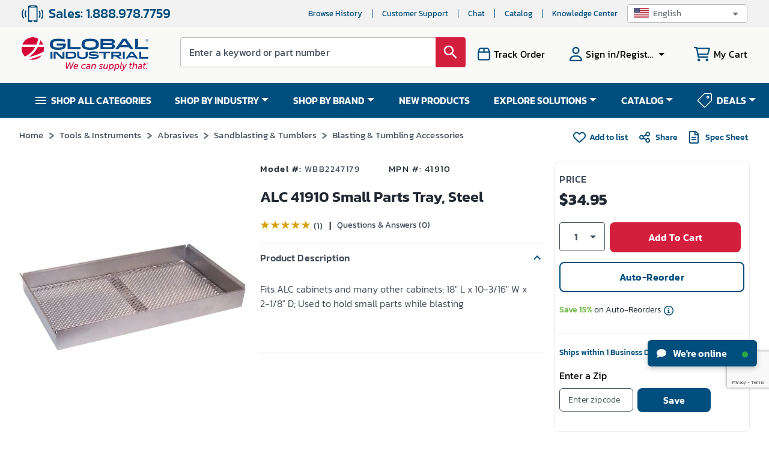

--- FILE ---
content_type: text/html; charset=utf-8
request_url: https://www.google.com/recaptcha/api2/anchor?ar=1&k=6LeaDKQUAAAAAL1asLaZNpwCmQ-nhcmlLSC79sHP&co=aHR0cHM6Ly93d3cuZ2xvYmFsaW5kdXN0cmlhbC5jb206NDQz&hl=en&type=image&v=PoyoqOPhxBO7pBk68S4YbpHZ&theme=light&size=invisible&badge=bottomright&anchor-ms=20000&execute-ms=30000&cb=p45xyd486p5
body_size: 48743
content:
<!DOCTYPE HTML><html dir="ltr" lang="en"><head><meta http-equiv="Content-Type" content="text/html; charset=UTF-8">
<meta http-equiv="X-UA-Compatible" content="IE=edge">
<title>reCAPTCHA</title>
<style type="text/css">
/* cyrillic-ext */
@font-face {
  font-family: 'Roboto';
  font-style: normal;
  font-weight: 400;
  font-stretch: 100%;
  src: url(//fonts.gstatic.com/s/roboto/v48/KFO7CnqEu92Fr1ME7kSn66aGLdTylUAMa3GUBHMdazTgWw.woff2) format('woff2');
  unicode-range: U+0460-052F, U+1C80-1C8A, U+20B4, U+2DE0-2DFF, U+A640-A69F, U+FE2E-FE2F;
}
/* cyrillic */
@font-face {
  font-family: 'Roboto';
  font-style: normal;
  font-weight: 400;
  font-stretch: 100%;
  src: url(//fonts.gstatic.com/s/roboto/v48/KFO7CnqEu92Fr1ME7kSn66aGLdTylUAMa3iUBHMdazTgWw.woff2) format('woff2');
  unicode-range: U+0301, U+0400-045F, U+0490-0491, U+04B0-04B1, U+2116;
}
/* greek-ext */
@font-face {
  font-family: 'Roboto';
  font-style: normal;
  font-weight: 400;
  font-stretch: 100%;
  src: url(//fonts.gstatic.com/s/roboto/v48/KFO7CnqEu92Fr1ME7kSn66aGLdTylUAMa3CUBHMdazTgWw.woff2) format('woff2');
  unicode-range: U+1F00-1FFF;
}
/* greek */
@font-face {
  font-family: 'Roboto';
  font-style: normal;
  font-weight: 400;
  font-stretch: 100%;
  src: url(//fonts.gstatic.com/s/roboto/v48/KFO7CnqEu92Fr1ME7kSn66aGLdTylUAMa3-UBHMdazTgWw.woff2) format('woff2');
  unicode-range: U+0370-0377, U+037A-037F, U+0384-038A, U+038C, U+038E-03A1, U+03A3-03FF;
}
/* math */
@font-face {
  font-family: 'Roboto';
  font-style: normal;
  font-weight: 400;
  font-stretch: 100%;
  src: url(//fonts.gstatic.com/s/roboto/v48/KFO7CnqEu92Fr1ME7kSn66aGLdTylUAMawCUBHMdazTgWw.woff2) format('woff2');
  unicode-range: U+0302-0303, U+0305, U+0307-0308, U+0310, U+0312, U+0315, U+031A, U+0326-0327, U+032C, U+032F-0330, U+0332-0333, U+0338, U+033A, U+0346, U+034D, U+0391-03A1, U+03A3-03A9, U+03B1-03C9, U+03D1, U+03D5-03D6, U+03F0-03F1, U+03F4-03F5, U+2016-2017, U+2034-2038, U+203C, U+2040, U+2043, U+2047, U+2050, U+2057, U+205F, U+2070-2071, U+2074-208E, U+2090-209C, U+20D0-20DC, U+20E1, U+20E5-20EF, U+2100-2112, U+2114-2115, U+2117-2121, U+2123-214F, U+2190, U+2192, U+2194-21AE, U+21B0-21E5, U+21F1-21F2, U+21F4-2211, U+2213-2214, U+2216-22FF, U+2308-230B, U+2310, U+2319, U+231C-2321, U+2336-237A, U+237C, U+2395, U+239B-23B7, U+23D0, U+23DC-23E1, U+2474-2475, U+25AF, U+25B3, U+25B7, U+25BD, U+25C1, U+25CA, U+25CC, U+25FB, U+266D-266F, U+27C0-27FF, U+2900-2AFF, U+2B0E-2B11, U+2B30-2B4C, U+2BFE, U+3030, U+FF5B, U+FF5D, U+1D400-1D7FF, U+1EE00-1EEFF;
}
/* symbols */
@font-face {
  font-family: 'Roboto';
  font-style: normal;
  font-weight: 400;
  font-stretch: 100%;
  src: url(//fonts.gstatic.com/s/roboto/v48/KFO7CnqEu92Fr1ME7kSn66aGLdTylUAMaxKUBHMdazTgWw.woff2) format('woff2');
  unicode-range: U+0001-000C, U+000E-001F, U+007F-009F, U+20DD-20E0, U+20E2-20E4, U+2150-218F, U+2190, U+2192, U+2194-2199, U+21AF, U+21E6-21F0, U+21F3, U+2218-2219, U+2299, U+22C4-22C6, U+2300-243F, U+2440-244A, U+2460-24FF, U+25A0-27BF, U+2800-28FF, U+2921-2922, U+2981, U+29BF, U+29EB, U+2B00-2BFF, U+4DC0-4DFF, U+FFF9-FFFB, U+10140-1018E, U+10190-1019C, U+101A0, U+101D0-101FD, U+102E0-102FB, U+10E60-10E7E, U+1D2C0-1D2D3, U+1D2E0-1D37F, U+1F000-1F0FF, U+1F100-1F1AD, U+1F1E6-1F1FF, U+1F30D-1F30F, U+1F315, U+1F31C, U+1F31E, U+1F320-1F32C, U+1F336, U+1F378, U+1F37D, U+1F382, U+1F393-1F39F, U+1F3A7-1F3A8, U+1F3AC-1F3AF, U+1F3C2, U+1F3C4-1F3C6, U+1F3CA-1F3CE, U+1F3D4-1F3E0, U+1F3ED, U+1F3F1-1F3F3, U+1F3F5-1F3F7, U+1F408, U+1F415, U+1F41F, U+1F426, U+1F43F, U+1F441-1F442, U+1F444, U+1F446-1F449, U+1F44C-1F44E, U+1F453, U+1F46A, U+1F47D, U+1F4A3, U+1F4B0, U+1F4B3, U+1F4B9, U+1F4BB, U+1F4BF, U+1F4C8-1F4CB, U+1F4D6, U+1F4DA, U+1F4DF, U+1F4E3-1F4E6, U+1F4EA-1F4ED, U+1F4F7, U+1F4F9-1F4FB, U+1F4FD-1F4FE, U+1F503, U+1F507-1F50B, U+1F50D, U+1F512-1F513, U+1F53E-1F54A, U+1F54F-1F5FA, U+1F610, U+1F650-1F67F, U+1F687, U+1F68D, U+1F691, U+1F694, U+1F698, U+1F6AD, U+1F6B2, U+1F6B9-1F6BA, U+1F6BC, U+1F6C6-1F6CF, U+1F6D3-1F6D7, U+1F6E0-1F6EA, U+1F6F0-1F6F3, U+1F6F7-1F6FC, U+1F700-1F7FF, U+1F800-1F80B, U+1F810-1F847, U+1F850-1F859, U+1F860-1F887, U+1F890-1F8AD, U+1F8B0-1F8BB, U+1F8C0-1F8C1, U+1F900-1F90B, U+1F93B, U+1F946, U+1F984, U+1F996, U+1F9E9, U+1FA00-1FA6F, U+1FA70-1FA7C, U+1FA80-1FA89, U+1FA8F-1FAC6, U+1FACE-1FADC, U+1FADF-1FAE9, U+1FAF0-1FAF8, U+1FB00-1FBFF;
}
/* vietnamese */
@font-face {
  font-family: 'Roboto';
  font-style: normal;
  font-weight: 400;
  font-stretch: 100%;
  src: url(//fonts.gstatic.com/s/roboto/v48/KFO7CnqEu92Fr1ME7kSn66aGLdTylUAMa3OUBHMdazTgWw.woff2) format('woff2');
  unicode-range: U+0102-0103, U+0110-0111, U+0128-0129, U+0168-0169, U+01A0-01A1, U+01AF-01B0, U+0300-0301, U+0303-0304, U+0308-0309, U+0323, U+0329, U+1EA0-1EF9, U+20AB;
}
/* latin-ext */
@font-face {
  font-family: 'Roboto';
  font-style: normal;
  font-weight: 400;
  font-stretch: 100%;
  src: url(//fonts.gstatic.com/s/roboto/v48/KFO7CnqEu92Fr1ME7kSn66aGLdTylUAMa3KUBHMdazTgWw.woff2) format('woff2');
  unicode-range: U+0100-02BA, U+02BD-02C5, U+02C7-02CC, U+02CE-02D7, U+02DD-02FF, U+0304, U+0308, U+0329, U+1D00-1DBF, U+1E00-1E9F, U+1EF2-1EFF, U+2020, U+20A0-20AB, U+20AD-20C0, U+2113, U+2C60-2C7F, U+A720-A7FF;
}
/* latin */
@font-face {
  font-family: 'Roboto';
  font-style: normal;
  font-weight: 400;
  font-stretch: 100%;
  src: url(//fonts.gstatic.com/s/roboto/v48/KFO7CnqEu92Fr1ME7kSn66aGLdTylUAMa3yUBHMdazQ.woff2) format('woff2');
  unicode-range: U+0000-00FF, U+0131, U+0152-0153, U+02BB-02BC, U+02C6, U+02DA, U+02DC, U+0304, U+0308, U+0329, U+2000-206F, U+20AC, U+2122, U+2191, U+2193, U+2212, U+2215, U+FEFF, U+FFFD;
}
/* cyrillic-ext */
@font-face {
  font-family: 'Roboto';
  font-style: normal;
  font-weight: 500;
  font-stretch: 100%;
  src: url(//fonts.gstatic.com/s/roboto/v48/KFO7CnqEu92Fr1ME7kSn66aGLdTylUAMa3GUBHMdazTgWw.woff2) format('woff2');
  unicode-range: U+0460-052F, U+1C80-1C8A, U+20B4, U+2DE0-2DFF, U+A640-A69F, U+FE2E-FE2F;
}
/* cyrillic */
@font-face {
  font-family: 'Roboto';
  font-style: normal;
  font-weight: 500;
  font-stretch: 100%;
  src: url(//fonts.gstatic.com/s/roboto/v48/KFO7CnqEu92Fr1ME7kSn66aGLdTylUAMa3iUBHMdazTgWw.woff2) format('woff2');
  unicode-range: U+0301, U+0400-045F, U+0490-0491, U+04B0-04B1, U+2116;
}
/* greek-ext */
@font-face {
  font-family: 'Roboto';
  font-style: normal;
  font-weight: 500;
  font-stretch: 100%;
  src: url(//fonts.gstatic.com/s/roboto/v48/KFO7CnqEu92Fr1ME7kSn66aGLdTylUAMa3CUBHMdazTgWw.woff2) format('woff2');
  unicode-range: U+1F00-1FFF;
}
/* greek */
@font-face {
  font-family: 'Roboto';
  font-style: normal;
  font-weight: 500;
  font-stretch: 100%;
  src: url(//fonts.gstatic.com/s/roboto/v48/KFO7CnqEu92Fr1ME7kSn66aGLdTylUAMa3-UBHMdazTgWw.woff2) format('woff2');
  unicode-range: U+0370-0377, U+037A-037F, U+0384-038A, U+038C, U+038E-03A1, U+03A3-03FF;
}
/* math */
@font-face {
  font-family: 'Roboto';
  font-style: normal;
  font-weight: 500;
  font-stretch: 100%;
  src: url(//fonts.gstatic.com/s/roboto/v48/KFO7CnqEu92Fr1ME7kSn66aGLdTylUAMawCUBHMdazTgWw.woff2) format('woff2');
  unicode-range: U+0302-0303, U+0305, U+0307-0308, U+0310, U+0312, U+0315, U+031A, U+0326-0327, U+032C, U+032F-0330, U+0332-0333, U+0338, U+033A, U+0346, U+034D, U+0391-03A1, U+03A3-03A9, U+03B1-03C9, U+03D1, U+03D5-03D6, U+03F0-03F1, U+03F4-03F5, U+2016-2017, U+2034-2038, U+203C, U+2040, U+2043, U+2047, U+2050, U+2057, U+205F, U+2070-2071, U+2074-208E, U+2090-209C, U+20D0-20DC, U+20E1, U+20E5-20EF, U+2100-2112, U+2114-2115, U+2117-2121, U+2123-214F, U+2190, U+2192, U+2194-21AE, U+21B0-21E5, U+21F1-21F2, U+21F4-2211, U+2213-2214, U+2216-22FF, U+2308-230B, U+2310, U+2319, U+231C-2321, U+2336-237A, U+237C, U+2395, U+239B-23B7, U+23D0, U+23DC-23E1, U+2474-2475, U+25AF, U+25B3, U+25B7, U+25BD, U+25C1, U+25CA, U+25CC, U+25FB, U+266D-266F, U+27C0-27FF, U+2900-2AFF, U+2B0E-2B11, U+2B30-2B4C, U+2BFE, U+3030, U+FF5B, U+FF5D, U+1D400-1D7FF, U+1EE00-1EEFF;
}
/* symbols */
@font-face {
  font-family: 'Roboto';
  font-style: normal;
  font-weight: 500;
  font-stretch: 100%;
  src: url(//fonts.gstatic.com/s/roboto/v48/KFO7CnqEu92Fr1ME7kSn66aGLdTylUAMaxKUBHMdazTgWw.woff2) format('woff2');
  unicode-range: U+0001-000C, U+000E-001F, U+007F-009F, U+20DD-20E0, U+20E2-20E4, U+2150-218F, U+2190, U+2192, U+2194-2199, U+21AF, U+21E6-21F0, U+21F3, U+2218-2219, U+2299, U+22C4-22C6, U+2300-243F, U+2440-244A, U+2460-24FF, U+25A0-27BF, U+2800-28FF, U+2921-2922, U+2981, U+29BF, U+29EB, U+2B00-2BFF, U+4DC0-4DFF, U+FFF9-FFFB, U+10140-1018E, U+10190-1019C, U+101A0, U+101D0-101FD, U+102E0-102FB, U+10E60-10E7E, U+1D2C0-1D2D3, U+1D2E0-1D37F, U+1F000-1F0FF, U+1F100-1F1AD, U+1F1E6-1F1FF, U+1F30D-1F30F, U+1F315, U+1F31C, U+1F31E, U+1F320-1F32C, U+1F336, U+1F378, U+1F37D, U+1F382, U+1F393-1F39F, U+1F3A7-1F3A8, U+1F3AC-1F3AF, U+1F3C2, U+1F3C4-1F3C6, U+1F3CA-1F3CE, U+1F3D4-1F3E0, U+1F3ED, U+1F3F1-1F3F3, U+1F3F5-1F3F7, U+1F408, U+1F415, U+1F41F, U+1F426, U+1F43F, U+1F441-1F442, U+1F444, U+1F446-1F449, U+1F44C-1F44E, U+1F453, U+1F46A, U+1F47D, U+1F4A3, U+1F4B0, U+1F4B3, U+1F4B9, U+1F4BB, U+1F4BF, U+1F4C8-1F4CB, U+1F4D6, U+1F4DA, U+1F4DF, U+1F4E3-1F4E6, U+1F4EA-1F4ED, U+1F4F7, U+1F4F9-1F4FB, U+1F4FD-1F4FE, U+1F503, U+1F507-1F50B, U+1F50D, U+1F512-1F513, U+1F53E-1F54A, U+1F54F-1F5FA, U+1F610, U+1F650-1F67F, U+1F687, U+1F68D, U+1F691, U+1F694, U+1F698, U+1F6AD, U+1F6B2, U+1F6B9-1F6BA, U+1F6BC, U+1F6C6-1F6CF, U+1F6D3-1F6D7, U+1F6E0-1F6EA, U+1F6F0-1F6F3, U+1F6F7-1F6FC, U+1F700-1F7FF, U+1F800-1F80B, U+1F810-1F847, U+1F850-1F859, U+1F860-1F887, U+1F890-1F8AD, U+1F8B0-1F8BB, U+1F8C0-1F8C1, U+1F900-1F90B, U+1F93B, U+1F946, U+1F984, U+1F996, U+1F9E9, U+1FA00-1FA6F, U+1FA70-1FA7C, U+1FA80-1FA89, U+1FA8F-1FAC6, U+1FACE-1FADC, U+1FADF-1FAE9, U+1FAF0-1FAF8, U+1FB00-1FBFF;
}
/* vietnamese */
@font-face {
  font-family: 'Roboto';
  font-style: normal;
  font-weight: 500;
  font-stretch: 100%;
  src: url(//fonts.gstatic.com/s/roboto/v48/KFO7CnqEu92Fr1ME7kSn66aGLdTylUAMa3OUBHMdazTgWw.woff2) format('woff2');
  unicode-range: U+0102-0103, U+0110-0111, U+0128-0129, U+0168-0169, U+01A0-01A1, U+01AF-01B0, U+0300-0301, U+0303-0304, U+0308-0309, U+0323, U+0329, U+1EA0-1EF9, U+20AB;
}
/* latin-ext */
@font-face {
  font-family: 'Roboto';
  font-style: normal;
  font-weight: 500;
  font-stretch: 100%;
  src: url(//fonts.gstatic.com/s/roboto/v48/KFO7CnqEu92Fr1ME7kSn66aGLdTylUAMa3KUBHMdazTgWw.woff2) format('woff2');
  unicode-range: U+0100-02BA, U+02BD-02C5, U+02C7-02CC, U+02CE-02D7, U+02DD-02FF, U+0304, U+0308, U+0329, U+1D00-1DBF, U+1E00-1E9F, U+1EF2-1EFF, U+2020, U+20A0-20AB, U+20AD-20C0, U+2113, U+2C60-2C7F, U+A720-A7FF;
}
/* latin */
@font-face {
  font-family: 'Roboto';
  font-style: normal;
  font-weight: 500;
  font-stretch: 100%;
  src: url(//fonts.gstatic.com/s/roboto/v48/KFO7CnqEu92Fr1ME7kSn66aGLdTylUAMa3yUBHMdazQ.woff2) format('woff2');
  unicode-range: U+0000-00FF, U+0131, U+0152-0153, U+02BB-02BC, U+02C6, U+02DA, U+02DC, U+0304, U+0308, U+0329, U+2000-206F, U+20AC, U+2122, U+2191, U+2193, U+2212, U+2215, U+FEFF, U+FFFD;
}
/* cyrillic-ext */
@font-face {
  font-family: 'Roboto';
  font-style: normal;
  font-weight: 900;
  font-stretch: 100%;
  src: url(//fonts.gstatic.com/s/roboto/v48/KFO7CnqEu92Fr1ME7kSn66aGLdTylUAMa3GUBHMdazTgWw.woff2) format('woff2');
  unicode-range: U+0460-052F, U+1C80-1C8A, U+20B4, U+2DE0-2DFF, U+A640-A69F, U+FE2E-FE2F;
}
/* cyrillic */
@font-face {
  font-family: 'Roboto';
  font-style: normal;
  font-weight: 900;
  font-stretch: 100%;
  src: url(//fonts.gstatic.com/s/roboto/v48/KFO7CnqEu92Fr1ME7kSn66aGLdTylUAMa3iUBHMdazTgWw.woff2) format('woff2');
  unicode-range: U+0301, U+0400-045F, U+0490-0491, U+04B0-04B1, U+2116;
}
/* greek-ext */
@font-face {
  font-family: 'Roboto';
  font-style: normal;
  font-weight: 900;
  font-stretch: 100%;
  src: url(//fonts.gstatic.com/s/roboto/v48/KFO7CnqEu92Fr1ME7kSn66aGLdTylUAMa3CUBHMdazTgWw.woff2) format('woff2');
  unicode-range: U+1F00-1FFF;
}
/* greek */
@font-face {
  font-family: 'Roboto';
  font-style: normal;
  font-weight: 900;
  font-stretch: 100%;
  src: url(//fonts.gstatic.com/s/roboto/v48/KFO7CnqEu92Fr1ME7kSn66aGLdTylUAMa3-UBHMdazTgWw.woff2) format('woff2');
  unicode-range: U+0370-0377, U+037A-037F, U+0384-038A, U+038C, U+038E-03A1, U+03A3-03FF;
}
/* math */
@font-face {
  font-family: 'Roboto';
  font-style: normal;
  font-weight: 900;
  font-stretch: 100%;
  src: url(//fonts.gstatic.com/s/roboto/v48/KFO7CnqEu92Fr1ME7kSn66aGLdTylUAMawCUBHMdazTgWw.woff2) format('woff2');
  unicode-range: U+0302-0303, U+0305, U+0307-0308, U+0310, U+0312, U+0315, U+031A, U+0326-0327, U+032C, U+032F-0330, U+0332-0333, U+0338, U+033A, U+0346, U+034D, U+0391-03A1, U+03A3-03A9, U+03B1-03C9, U+03D1, U+03D5-03D6, U+03F0-03F1, U+03F4-03F5, U+2016-2017, U+2034-2038, U+203C, U+2040, U+2043, U+2047, U+2050, U+2057, U+205F, U+2070-2071, U+2074-208E, U+2090-209C, U+20D0-20DC, U+20E1, U+20E5-20EF, U+2100-2112, U+2114-2115, U+2117-2121, U+2123-214F, U+2190, U+2192, U+2194-21AE, U+21B0-21E5, U+21F1-21F2, U+21F4-2211, U+2213-2214, U+2216-22FF, U+2308-230B, U+2310, U+2319, U+231C-2321, U+2336-237A, U+237C, U+2395, U+239B-23B7, U+23D0, U+23DC-23E1, U+2474-2475, U+25AF, U+25B3, U+25B7, U+25BD, U+25C1, U+25CA, U+25CC, U+25FB, U+266D-266F, U+27C0-27FF, U+2900-2AFF, U+2B0E-2B11, U+2B30-2B4C, U+2BFE, U+3030, U+FF5B, U+FF5D, U+1D400-1D7FF, U+1EE00-1EEFF;
}
/* symbols */
@font-face {
  font-family: 'Roboto';
  font-style: normal;
  font-weight: 900;
  font-stretch: 100%;
  src: url(//fonts.gstatic.com/s/roboto/v48/KFO7CnqEu92Fr1ME7kSn66aGLdTylUAMaxKUBHMdazTgWw.woff2) format('woff2');
  unicode-range: U+0001-000C, U+000E-001F, U+007F-009F, U+20DD-20E0, U+20E2-20E4, U+2150-218F, U+2190, U+2192, U+2194-2199, U+21AF, U+21E6-21F0, U+21F3, U+2218-2219, U+2299, U+22C4-22C6, U+2300-243F, U+2440-244A, U+2460-24FF, U+25A0-27BF, U+2800-28FF, U+2921-2922, U+2981, U+29BF, U+29EB, U+2B00-2BFF, U+4DC0-4DFF, U+FFF9-FFFB, U+10140-1018E, U+10190-1019C, U+101A0, U+101D0-101FD, U+102E0-102FB, U+10E60-10E7E, U+1D2C0-1D2D3, U+1D2E0-1D37F, U+1F000-1F0FF, U+1F100-1F1AD, U+1F1E6-1F1FF, U+1F30D-1F30F, U+1F315, U+1F31C, U+1F31E, U+1F320-1F32C, U+1F336, U+1F378, U+1F37D, U+1F382, U+1F393-1F39F, U+1F3A7-1F3A8, U+1F3AC-1F3AF, U+1F3C2, U+1F3C4-1F3C6, U+1F3CA-1F3CE, U+1F3D4-1F3E0, U+1F3ED, U+1F3F1-1F3F3, U+1F3F5-1F3F7, U+1F408, U+1F415, U+1F41F, U+1F426, U+1F43F, U+1F441-1F442, U+1F444, U+1F446-1F449, U+1F44C-1F44E, U+1F453, U+1F46A, U+1F47D, U+1F4A3, U+1F4B0, U+1F4B3, U+1F4B9, U+1F4BB, U+1F4BF, U+1F4C8-1F4CB, U+1F4D6, U+1F4DA, U+1F4DF, U+1F4E3-1F4E6, U+1F4EA-1F4ED, U+1F4F7, U+1F4F9-1F4FB, U+1F4FD-1F4FE, U+1F503, U+1F507-1F50B, U+1F50D, U+1F512-1F513, U+1F53E-1F54A, U+1F54F-1F5FA, U+1F610, U+1F650-1F67F, U+1F687, U+1F68D, U+1F691, U+1F694, U+1F698, U+1F6AD, U+1F6B2, U+1F6B9-1F6BA, U+1F6BC, U+1F6C6-1F6CF, U+1F6D3-1F6D7, U+1F6E0-1F6EA, U+1F6F0-1F6F3, U+1F6F7-1F6FC, U+1F700-1F7FF, U+1F800-1F80B, U+1F810-1F847, U+1F850-1F859, U+1F860-1F887, U+1F890-1F8AD, U+1F8B0-1F8BB, U+1F8C0-1F8C1, U+1F900-1F90B, U+1F93B, U+1F946, U+1F984, U+1F996, U+1F9E9, U+1FA00-1FA6F, U+1FA70-1FA7C, U+1FA80-1FA89, U+1FA8F-1FAC6, U+1FACE-1FADC, U+1FADF-1FAE9, U+1FAF0-1FAF8, U+1FB00-1FBFF;
}
/* vietnamese */
@font-face {
  font-family: 'Roboto';
  font-style: normal;
  font-weight: 900;
  font-stretch: 100%;
  src: url(//fonts.gstatic.com/s/roboto/v48/KFO7CnqEu92Fr1ME7kSn66aGLdTylUAMa3OUBHMdazTgWw.woff2) format('woff2');
  unicode-range: U+0102-0103, U+0110-0111, U+0128-0129, U+0168-0169, U+01A0-01A1, U+01AF-01B0, U+0300-0301, U+0303-0304, U+0308-0309, U+0323, U+0329, U+1EA0-1EF9, U+20AB;
}
/* latin-ext */
@font-face {
  font-family: 'Roboto';
  font-style: normal;
  font-weight: 900;
  font-stretch: 100%;
  src: url(//fonts.gstatic.com/s/roboto/v48/KFO7CnqEu92Fr1ME7kSn66aGLdTylUAMa3KUBHMdazTgWw.woff2) format('woff2');
  unicode-range: U+0100-02BA, U+02BD-02C5, U+02C7-02CC, U+02CE-02D7, U+02DD-02FF, U+0304, U+0308, U+0329, U+1D00-1DBF, U+1E00-1E9F, U+1EF2-1EFF, U+2020, U+20A0-20AB, U+20AD-20C0, U+2113, U+2C60-2C7F, U+A720-A7FF;
}
/* latin */
@font-face {
  font-family: 'Roboto';
  font-style: normal;
  font-weight: 900;
  font-stretch: 100%;
  src: url(//fonts.gstatic.com/s/roboto/v48/KFO7CnqEu92Fr1ME7kSn66aGLdTylUAMa3yUBHMdazQ.woff2) format('woff2');
  unicode-range: U+0000-00FF, U+0131, U+0152-0153, U+02BB-02BC, U+02C6, U+02DA, U+02DC, U+0304, U+0308, U+0329, U+2000-206F, U+20AC, U+2122, U+2191, U+2193, U+2212, U+2215, U+FEFF, U+FFFD;
}

</style>
<link rel="stylesheet" type="text/css" href="https://www.gstatic.com/recaptcha/releases/PoyoqOPhxBO7pBk68S4YbpHZ/styles__ltr.css">
<script nonce="wJwLJmIbKF4LYVSsh94gfQ" type="text/javascript">window['__recaptcha_api'] = 'https://www.google.com/recaptcha/api2/';</script>
<script type="text/javascript" src="https://www.gstatic.com/recaptcha/releases/PoyoqOPhxBO7pBk68S4YbpHZ/recaptcha__en.js" nonce="wJwLJmIbKF4LYVSsh94gfQ">
      
    </script></head>
<body><div id="rc-anchor-alert" class="rc-anchor-alert"></div>
<input type="hidden" id="recaptcha-token" value="[base64]">
<script type="text/javascript" nonce="wJwLJmIbKF4LYVSsh94gfQ">
      recaptcha.anchor.Main.init("[\x22ainput\x22,[\x22bgdata\x22,\x22\x22,\[base64]/[base64]/[base64]/[base64]/[base64]/[base64]/[base64]/[base64]/[base64]/[base64]\\u003d\x22,\[base64]\x22,\x22wokRYMKFZMKbc3AAw71kw5oFfEM4NsOVQTfDhgnCssO5ezbCkT/DtV4aHcOQwoXCm8OXw6h3w7wfw61KQcOgasKiV8KuwoQ6ZMKTwpARLwnCucK9dMKbwpDCncOcPMK/Ij3ColRKw5pgdQXCmiIEHsKcwq/DnFnDjD9aBcOpVl3CkjTClsOKQcOgwqbDk2k1EMOMEsK5wqwDwonDpHjDqwsnw6PDt8KETsOrFsO/w4hqw7tgasOWIjg+w58eHgDDiMK5w69IEcOCwrrDg059PMO1wr3DgMOVw6TDim4cSMKfLcKWwrUyAE4Lw5MQwpDDlMKmwrgISy3Cuy3DksKIw7R1wqpSwpjCvD5YNMOjfBtLw7/DkVrDksOLw7NCwp/[base64]/w5/Cv8OvVMKnwobDuMO3woFyUlMFwr/ChMKrw6RCWsOGecKxwodHdMKWwoVKw6rCs8OUY8Odw5TDlMKjAlnDvh/DtcKxw7bCrcKlSW9gOsOsWMO7wqYZwoogBWUQFDpLwpjCl1vCtsK3YQHDhW/ChEM5YGXDtAobG8KSQcOhAG3CuG/[base64]/DicOmwrfCpcKjc3jCkmfDmsOobsOaw5nCkjhcw5EdBMKicQdRYcO+w5gRwq/DkW96aMKVDjZ8w5vDvsKawpXDq8KkwqDCicKww70SAsKiwoN5wpbCtsKHPEERw5DDocK3wrvCq8KERcKXw6U3Ak5ow70vwrpeK0Zgw6woK8KTwqsrCgPDqzhsVXbCvsKHw5bDjsOjw4JfP03ChhXCuAbDmsODIRLCjh7Ct8KUw5VawqfDmsKwRsKXwpI/AwZEwrPDj8KJShh5L8ORRcOtK0HCl8OEwpFBAsOiFgwMw6rCrsOSX8ODw5LCkUPCv0sjbjArdkDDisKPwrrCsl8QRcOLAcOew4vDlsOPI8OOw5w9LsOzwrclwo1vwp3CvMKpL8K/wonDj8KPFsObw5/Dt8Omw4fDukbDjzdqw49gNcKPwqHCtMKRbMKyw63Du8OyLAwgw6/DjMOpF8KnR8KawqwDdcO3BMKew616bcKWfApBwpbCusOVFD9QHcKzwoTDngZOWT/CrsOLF8OvQm8CU0LDkcKnDT1ebk8LFMKzZ13DnMOsWMKga8O2wpbCvcOtShTCrUhBw5/[base64]/[base64]/Dl1AcZ8KodFPCksOKNlxaFEDDj8O6wr/CkhYkWMO9w7bCh2RXLXHDlQnDl1cAwpU4NMOCworCtcK3L3wDw7bCkXvDkgFXw4wpw4DCnDsbbCNBwo/DmsOsOcOdKTnCjVzCisKawoXDukJPVMKiRXzDlkDCkcOIwqZGaC/CssK/[base64]/CmcKDw6fDgSjDsGcaC8KaDijDpW7ClMO/w788T8KtQTE6T8KNw73CuQfDncKkKsOxw4XDl8KHwrwJUhXCrmrDggw0w4hgwprDq8KLw6LCvcKdw7bDqCphasKMVXIIf0LDiloowrfDqn3ClmDCvcKvwpI9w48uIsK4UcOgesKOw5xLYTTDv8KEw4VxRsOWZDLCn8Kewp/Dk8OZfCvCvhcgYMKJw7bCsWXCjUrDgCXCpsKLHcOww7VTAsOmWiU2E8KUw5fDmcKIwrxofULDtsOHw5vChkrDuTbDn18XGcOwZ8OJwqbCgMOkwqbDgDPDhsKVbcK0Lm7Dn8Kiwqd8bULDsjLDhsKSegtYw4x1w4VLw6low6bDpsO8VMOrwrDDj8OjdE8/wpsIwqJGS8OlF2pmwpFTw6HCoMOOYSUFBMOlwojCg8OowoXCqxYjJsOENsKCXTE8V2HCjW8Yw6zDsMOIwrjCgsK/w6HDmsKywrA6wpDDohInwqI/D0ZJWsKBw7LDmjrCpQnCrjZDw4PCgsOLPHvCoSN9LHzCnnTCk2krwqxow6/Do8KFw7rDskvDusKow5nCnMOLw7NqGsOXBcO7MD1RNmYMasK4w4pcwpl9wp0Kw60ww7ZUw58lw6zDtcOlAStOwpxsZTXDv8KYBcK8w6zCscK9YcOcFCPDoQbCjcKhZA7CtcKSwoLCn8OQT8OfXMO3HcKEZRzDscOYbCE2w6l/EcOEwq4swq7DtcOPEhlHw6YWccKkeMKfAj/Dg0zCpsKpOcO6WsOsSMKqS3l0w4YDwqkCw5p7UsOOw5/Ct27DhMO5woDClsKww5LCuMKCw7fCnMKnw7LDij11V1JMV8KIwqg4XXPCqyDDqAvCp8K/AsO7w4YMXsOyP8OcUsOLXnRmN8O1LVttFhbCuHjDvAZTcMOqw7bDm8KtwrVPHy/DhX4Zw7PDvzXCmQdIwrvDmcKBTQfDjVbCqMONE2rDtlPCjsOuPMO/[base64]/Cln/CosKvwrPCkQoowowBwqbDvcKnw6DCqj7DjEQtw6jCkMOEw75fwrnDtR1Nwo7Cq1QaPsOrHcK0w6sqw7M1wo3CkMKKQ1pYw6MMw7XCmXvDtm3Dh3fDmmwgw49HbMK/czzDpxonJmdVR8KUw4HCrhBxw4rDv8Omw5HDqGZZNQYvw6PDrl3Drls6WiFNWcKVwqQcccKuw47DgARMGMOVwrXCscKMaMOIIcOvwrhdRMOvDQ4sfsOsw77CpcKQwqxiw6gCQGzDph/DocKXw67DnMO8KS90fGdeSUvDnmzCjz/DihILwqHCoFzCkifCtcKzw5sqwrgDa2FaNcKKw7DDiR5QwrXCrCJuwrHCvEEpwooSw5NTw7MOw7jChsKYI8KgwrVjYXxHw7XDg1rCj8KAVWhnwrPCoTApHMOcAQUORydPdMKKwqTDjMKxIMKew4DDo0LCmDzCqnU2w7vCmX/[base64]/CtlrCm2N+BsKIbsOMC3jDmsK9wqrDusKEf1LCnGs8AsOKDMO4wo18w6nChMOhPMKlw5rCmC7Csl/Com4SSMKBVCkNw6jClRpqQMO4wqfCgEHDiyQ0wo9uwrw3FWzDtRPDhX/CvRDDnQPCkjTDrsOgw5EIwrMHw7DCtE98woFywr3CjV/Cq8OHw57DgsOPYcOTw754TE4twrLCq8O2woIuw6jCq8K5JwbDmBbDo1bCjsOXU8Ojw7E2wqoewpguw4gNw49Iw5rCpsO0LsOxwo/DusOnUMKOF8KNCcK0M8Ohw5DCsXocw6ATwpt9w53DrlLCuHDCiCzDnmXDtl3Cnj4GXx8twqDCkkzDhcKXIm0FBFjCssKDZCPCtmbDmjHDpsK3w7DDjcOMHkvDiEwsw6lkwqVEwpJww79QYcKXURpMMA/DuMKCwq0kw4NzGsKUwo99w5/[base64]/Dj8O3w75PCWvCgsKDcTXDkGhOwr7CphrCmU3CoDcGwr3DnzvDrB9zIk1Gw7HCkCnCt8K5VzdOTsOhXF7Cq8ODw6PDszrCpcKgU3Vzw4xTwr4OUnXCrHTDl8Ojw5YJw5DCswDDmAZZwr3DsDRfGEgEwptrwrLDg8Oqw7UKwoJHfcO8eH4UDRJZLFHCjsKpw7Y/[base64]/CisK/FcObcT5HUjLDsMOkwrknwrNtZmUBw5zDkH/[base64]/[base64]/JkXDnVQeEjzDvwjDpsKgwrknYMOuUcKJw5o5H8KKHMK+w5HCkXXDksKuw4x2P8OgS2xtIsOjw6jDpMK8wo/CogBew4pBw47CiiI/a21Zw7XDgSrCg10CcTUFNzJYw7jDnSt6DxZMV8Kow6ABw73Ci8OSH8Ojwr9HGsK8EMKXamRxw6rDg1PDtMK6wpPCu3bDpVrDrTENfx4tfBYXV8K+w6VFwrBdIRIMw7/ChRFbw6/Cr05CwqIuCkDCqXIrw4DDlMO5w7VbTH/CrkvCsMKYBcKlw7PDijtuY8Kjw7nCtsK4JWElwo/DsMOtTMOPwpnCjRrDgAImdMO7wqLClsOnI8OEwrF7woYLBUvDtcKZESNKHDLCtQLDnsKHw5zCrcOzw4TCkMKzbMKlwoPCpUXDpQ3CmHcmwpPDh8KbbsKDV8KOE0sswocXwpd5RT/Dsgcqw7vCsCnClW4uwoLDnzrDgV8ew47DqmEmw5A2w7PDrDzCmRYew5zCkCBFPHAjR33DiCMWE8OnVATCpMOgXsKOwqV/E8KQwqfCgMOFw6HDhBTCgSp6PzpIDnk4w4TDnDpeUFbCu2kEwr3CnMOmw5hHE8O4w4jDjUcsIsKhHzXCsWDClUZswprClMK5ADFHw5jDqm3CvcOXDsKww7YKwp8Vw61eScKgGcO/w6TDosKISXFVw6DCn8KBw6QwKMOXw63CvV7CjsO2w4xPw67DnMOIw7TCo8KUw73DkMOkwpJ/wo/Dt8OpSDs6EMK4w6TDjMOKwo0aHQYwwqFwSULCoHPDgcOYw4/[base64]/PifCuHTChnErRQo9XgDDg8Kcw5Ypw6TDi8OTw5lawrjCt8KxEApiworCliHCh1VuVcO5fcKhwprCqcKSworCsMO5SXTDqcKgQzPCvDNGaUQzwrJxwpESw5HCqcKcwprChMKJwrUhQQ/[base64]/DqmjDncOswpvDvcKiEyxaw7zDnMOlwpbCuXrCuhx/wrVxF8OubcOQwoLCsMKHwrTCqmbCnMO4bcKQCsKNwrzDvD5dK2wsQsOMVsK9BcKXwovCqcO/w6k8w4xAw6zCuwksw5HCrFrDiT/CtBvCumgLw6fDm8KAGcKVwpsrSwk5wrPCpMORAX3Cl2Zgwrc8w4QiOsOAdWQWYcKMaH/DlhJWwqAtwqrCu8OvY8KrZcOKwodMw6TCpsKkX8KyFsKEHMK9KmgPwrDCj8KAIy/Cr2HDgcOaBHwbKzwKCVzCicKmOsOtw6F4KMOmw7h+EVnCvAPCty3CmkTCnsKxYhvDgMKZBMKFw5d5YMOqAE7CsMK0KHxlHsKsYTZfw4t3UMKjTinDiMOWw7TCn1lNa8KIQT9mwqMzw5vDksOAWsO5W8KIw61SwpjDnsKCw6fDkFcgLMOtwo5vwrnDjX8kw5zDlT/DqsKewoEhw43DnDTDvydPwohtZsKBw5vCo2zDusKswpXDncO5w71OEMOcwoZiScKVUcO0QMORwovCrg5Bw69SbkYqCjgYTijCgcK4LxvCssO3asOyw4zDnDfDvMKOW0oJBMOgQR0xY8OELT/DhB1dO8Kaw5PCu8KzOVfDtXzCoMOYwpzCocKIccK3wpTCuwDCpsKGw5powoYPJT3DgXUxw6B4wrNuP0R8wpjCqsKpC8OqcFbCnmUwwp3DocOjw5bDpF5ew7PCisOfRMOALxxjUkTCvX0tS8KWwo/Dh0IJMBxeWDLClkzDsC8PwqkHOlvCsmfDlG1eZcOHw7zCmTPCgMOARVZLw6ZkIFhHw6HCiMOdw6MhwoQiw71FwpDCqRUOK1fCjUV+aMKSAcKfwonDozrChS/CpCEnT8KbwrlRJhvCjsO8wrrCuCjCicO8w6LDu35xLAjDmx7DnMKOw618w5LDsi0rwrzCuVIBw5rCmBZ0A8OHTcO6BsOFwppFw4bCo8O0On7ClA/DkzrDjGfDjXHCh3/[base64]/[base64]/w59CwrXCksOPw7nDvsKHHcOQw5jCuH8iw5kqViw/w4QmBsONXwN1w5sbwrzCtnkdw5HCnsOONy8lVSPDrDHCscOxw7TCkMKhwpYTGVRqwqPDvgPCo8OSXWtQwqjCtsKVwqQ0H1oYw6LDpETCqcKJwpZrZsKXQ8KMwpDCv2/DvsOrwpRGw5MRIsO1w6A8QsKLw5fCk8KcwpTDsGbDlsKDwqJowoFLwp1BXsOEwpRWw6PCiTpaBl3DpMOaw7IKWxcnw57DiC7CksKNw4kKw4XCtizDlic/[base64]/wp0EwoDDthFAw6PDt8K9w4htdcOXR8Onwo8TwqvCvR/[base64]/CvjDCgsKbWFItwpnDlXFxwqDCscK1w7XCuMOAJ07CpjLDrArCrE5KB8KEDgh5w7HCi8OGN8KGRycAYcKbw5Usw4fDvcOvfsKEXWzDrE7DvcOPNsKrGsK3w7Y4w4bCuAsmfMK/w6Q5wq1MwrYCw5dWw5ZMw6HDu8O7BG/DkQwjQwfCsUHDgCE1VSxewrw2wqzDsMOKwq4EeMKZGmtCGcOmF8K6VMKPwohEwrJIYcO3X1krwr3CqsOAw5vDlmlPR0nChgQ9AsK/dU/Cv0LDsXDCisKZV8Okw5/CpMO7R8O/X2TCksOKwpBrw4wZaMO9wqXDvTrCrsKUaQ5VwpVBwrLCkwfDgS3CuS0rw7lSJTfCgcOgw77DiMOIS8K2wprChT/Dihp4e0DCgi0kL2JYwpvCk8O8EMK7wrIsw63CmXXCgMOZGmLCn8KTwpfCkGRww5Bfwo/Ch3bCisOtwp0ewoQCDgXDqAPClsKYwq8cw4XCg8Kbwo7DkcKBTCQYwprCgj5vOS3Cj8OvEMOfIMKBwqlPXMOnecKxwqE3alhvBVxbwqLDvCLCsCVTUMO3Vk3ClsKtDkbDs8KIGcKzwpBiPB7DmRJUcGXDsWZAw5Yswr/[base64]/Cn8KABsOxwp8xdCjCkEPDkhjCijXDuVscw659wrBrw7rCgD/DsR3DqsKnUnzCoCjDscKMIsOfGhVLBUDDlnktwpPCj8K7w7vDjcO/[base64]/EA/DuzbDhMKYwrlowo8yWj/ChMOlRDl8Z25LIBvDqWtEw6jDv8OZFsO8ecOiTyoFw4s6wqnDhcONwrUcNsOrwo16WcOSw5QGw68NJztiw47CpsOUwp/CgsK6RsONw58zwrPDhMO/[base64]/worDlcOpwoPDqyokKsOyZVrClsKMw44hwr/[base64]/ChmpiXsK6LsKZw5VhY3FAw7Upw7fCqwfCrsKfwo50fWfDgMKba3PCgwUXw5p0CQ9oDD1VwoXDrcOgw5TCrMK+w5/Dj2jCul1FG8O0woZdS8KVOEbCv3p4wr7CnMKfwpnDusO9w7LDkg7CtgXDq8OowoQxw6bCusOvSFxmRcKsw6TDrlnDuTnCrB7CncKqHSJCFm04QWtmw4UTw5p/w7vCn8K9wqt3w5/DsGDCs3nDmxodKcKQEDV/C8OXEsKZw4nDlsKFdQ1yw5zDu8KxwrQdwrTDmMOgQ07DhsKpVhfDnEs3wpwbZ8KCJkB4wqh9wrJAwoPCqjrCswp1wr7DrsKzw41TW8OIwo/DuMKLwrnDt1/[base64]/BcODwrPDucKLHGTDiEx7w5cBN1B0w45Gw7zDoMKDBMK5XCwqUMKewrY0PloTeTvDjMKCw60Xw4zDgiTCmhEUUUpmwopsw6rDqMOYwqEeworCrTbCrsOhAMOJw5/[base64]/CpSHDocKFwrjDkTjCnMKdwpV6w4zDu3/DiiBIw7ZxMsK2LMKQf0fCtcKjwrkLFsK6URErY8Kbwo1fw6TCmULCscOTw704IXEgw4E+ekNLwqZzRcO/[base64]/QsKHw5/CoVXDlsOlw5N+YlhawrzDinnCj8ONw7sEwpXDuMK/wrTDlUhaX3vCnMKRLsKLwpvCqcKRwoA3w5HCoMKQGlzDpcKAIzbCosKVcw/CrzLCg8ODZinCsDfDi8OUw4h1e8ODU8Kba8KKLB3DscO+YsK9AcKwHsOkw6/Dg8KhBTBtw47DjMOdTVvDtcOfJcK3fsOQwq54w5g8T8KMw6XDk8OCWMKlAwHClmjCuMONwolVwphAwo0ow5jCnH7CrDbCnzTDtQDDrMKOCMOPwr/DrsO2w73Dq8Ocw7bCjUYPA8OdVC/DnTsxw6DCkm0Jw7hiJFnCuBXCuULCpsOfYMOnMMObGsOcQBl1LFgZwo1jN8Kzw6vDvXwEwpEsw4nDmMK2fMOGwoVcwrXDmk7DhDg8ITjDo3PCnQtmw79fw4J1YHbDn8Kiw5bCiMKkw78Pw7fDmcOPw5pCwqoSV8KjMcKnN8O4NMOBw6PCosORw47DicKUB0M+LBhlwr/[base64]/[base64]/[base64]/[base64]/[base64]/w53CkMKGczMwCB4Fw6N/wosGw4LCrzLCtcKMwq0gI8KCwq/Co1fCnjvDscKRXDjCpQZDJyvDnMKBeSwaIyvDosObEjFHSMOxw5ZFBcOIw5bCphbDmWlxw79gH0B6w643V37Di3TCo3HDgsOxw7nDgQgrHwXCqVwbwpXClMKcWz1cJEzCtyUndMOrwqfCrxvDt1zCscO8w63DiR/CrB7CgsOwwqfCosKtccOkw7hta1BdVX/CggPCiXhQwpDDv8OubV8zPMOQw5bCoWXCrnNOwr7DtjBNXsKdXk7DhxTDjcKsdMOEeD/Di8OaKsKVEcKCwoXDsXo3CV/DqEMywoZRwqfDq8KAXMKwSsOOLcOrwq/DtcO5wpIlwrElw5HCuV7Cl0JKJElcwpkJwoLCrU5JD2ltTilXw7YuSXYOLsOBwq/DnhDCui5WJ8OMwpknwoQowrfCucOJw44Qd3HDusK/VF3DjE1QwqRIwpXDnMKuccOvwrVEwqTDthlGCcO3wpvDoF/[base64]/wq3DscOHSQjCrTgjwozDm8ONAsKUD1A+wpjDkjwkVgQ+w6prwrkuPsOEI8K6GRzDtMKhYXDDp8O8LFPCgsOgOiZXGAxIUsK3wppIP1NqwpBuO13CuAkzcSFkCCIXYzPCtMO9wqfCv8K2L8OdWjDCsxHDusO4RsO7w4/DhnQsMxA7w6XDhMOYSEnDmMKvwppmccOcwr09wqDCqQXCi8OiOVxrOnUtU8KdH2FTw73DkBfDrHLDn27CqsKowpjDtTJaDicHw7/CkVZpw59Xw7kiIMO+fVvDm8KxScOkwpYJZ8Kgw5rDncKwUgzDicOaw4JIw5TCm8OUdgA0O8K2wqHDtMKdwpdlGn07SRUywqvDq8KNwozDnsK1bMOQE8OdwrLDgcOzdlNhwr04w4tuCHdzw5nCiD/CkDdCaMOzw6JpOkgIwoXCv8KTMnjDrHckYCRgZMK0e8OKwofDvsOrw6Y8A8ORwqTDoMOvwpgQFW4BR8Krw4tNRcKOXRbCpXfDv0dTUcOyw47DihQvNHwdwqfDhxsvwonDhWsRYGYfDsOxXSZ1wq/CrH3CosKvf8Kqw7vCvWZAwoBuZDMDYSPCucOAw6xZwojDo8OpFXdFRMKvaF3CkU/[base64]/Lw8BM8KZHwQvOWQuwrDDozjCqBdvaTljwpfDnAh7w6PDjEduw7nDth/Dm8K1O8KWAlg5wpjCrMKEw6PDiMOFw7nCvcOnwp7DgMOcw4fCkxTClV0gwpUxwo3Dnk/DisKKL28zQTcjw5c1HFM+wpQZIcK2ZCdHD3PCjMKew6PDtcKAwo5Aw5NWwpFTf0TDtVjCscK6Uj9EwqldQ8OdRcKCwqoKQ8Krwpcow558BE9sw6whwo9mW8OWF0/CmB/CqRtnw4zDisKRwp3CpcK7w6XDlB7DpWzCgcOePMKDw7jDhcK/EcK8wrXCtylAwrYxF8K1w58owp9TwoTCpsKfacKxwrBIwpEfWgHDssO1wr7DthwHwrbDu8KxC8ObwqYLw5rDg2rDscK7w7/CocKaK0DDswTDjcOlw4YdwrDDsMKDw7hNw7caJ1PDg03CsHfCscKPOsKFwrgLHw7CrMOtw7VIcRXDssOXw4DDoD/CtcO7w7TDusOBX2J9dMKuKQnDqsKZw7gGbcKGwo9Dw64Ew5bCjMKaCnrCuMKEVyMSXsKew5x4YXVNGV/[base64]/Dk3U6WMKpwpfCi8O+CyI3woANwq3DnwTDjEcJwpcXasOiKgsiw77DmGLDjgRaZk7CpT5XTcKyAsORwr7DsW0Ww7ooT8K4wrHDlcKtFMOqwqzDkMKlwqxDw7cIFMKawo/CpcKTRDpmesOPV8OFOcKgwrN4QSlUwpc/woolcD8bNivDq01aDsKcYkksVXgMw7x2JMKRw4vCv8OBLRgXw4haJcKkEcKEwrAnSljCnWkSJcK0fW7DpsOxGMORwqB7OsOuw6XDoyUTw70Ow5RaQMK2LDbDmcOMNsKJwp/DicKTwpUQGDzCh3nDgWgjwpBTwqHCrsK6Vh7DmMO5LRbDlsORFcKOYQ/CqBZdw6FDwpXCsh4zSsOOMEJzwp0tbcOfw4/Dqm/DjVvCtjvDmcO8wo/Ck8OEecO+ck8gw7t9YGpLQMO7bHvCoMKYLsKDw4wcBQXDrj4pY17Dn8KAw4p7UMKeRysKw5wAw4YkwpZEw4TCgHjDpsKmBxMeZ8KDJsOmRMODfXlXwrrDmRoPw5MefwrCjMOUwqQ3QmlMw5g9w5zCk8KrJcOUNC8pZXLCnMKYTcOobMOBUHkuM3XDhsKaZcOuw5zDtQ/DmnpRZirDgTwVU0Q+w4nDmAHDoDfDlnbCpMOIwpTDkMOWOMO/BsO9wpVxQnJFZMOFw4HDvMOpcMO3cEtYMMKMw5cYw7rDv0FewqvDncOVwpcOwp1/w5/ClgjDjFHDukDCncK0SsKLTU5AwonCgnvDsxd1DW7CqhnChsOAwovDrMOEcERnwrPDhsKrZ0bClMOmw5Rkw5BUJcK8IcOLecKFwopSZMO9w7Nww7/DgUZSPz1kE8OBw5ZFL8OcHzk6FVElXMOydMOGwrQRw7U1wpNTXMO9KsKVJsOSTwXChA9fw65gw7/CtsK2aylMMsKLwr0rN3HDrWjCggjDsTgRCh/[base64]/Cv8KWfl8Tf8OPCRdHw7E5wqlNLMOlw6B1wrbCqxnCgMKOLMOEE0QQPk0nW8Kzw6kfYcOkwqNGwr8XYVkXwqzDsCtmwp/[base64]/Dg8K3f8KGw6Rrw7h3wqPDvFTDhMO/[base64]/CnsKkO1vDizM+G0bCh13DmcKZwpXCoBnCt8KAw63DrmTCjzLDp0ouRsK1OWA9F3LDjSZ6fnAZwqzChMOLFlNicGTCtMOOw5oBOQAmABnChMOXwqLDgsKJw5LDswDDsMOqwprCsE5kw5/CgMOrwpXCsMKWZn3DhMOGwo9sw69iwrvDmsOnw6xYw6l1bzFGD8KzPgTDhB/Cq8Owe8OnM8Ktw7TDmsO5LsOsw5pzBsO0E3PCrjxrw48qQMK7X8Kqd1IGw6cWZMKDEXHDl8KmBhXDhMKYD8OnCF3CgkN4OyfCgETCqXtbDsOhcXpbwofDkAnClMOnwoUqw4dOwofDrMOVw4B+TmbDpcONwqrCkn7DhsKuW8Kvw4rDlkrCvm3DvcOLw4/DmRZOBcKmHCnCgRfDssKzw7zCjRAFdEnCiDHCrMOmCMKRw5PDsj/[base64]/QcONw605w4xZw5jCo38YwrdGwo3DsAPCksOOFFzClwNZw7TDmsOfw5Bnw5l7w7VOFMKnwptpw4PDpUbChHwXYB13wpvDicKGZsO0bsO3c8OSw5zCuV/CpFbCosO3YVMoc0rCvGlYLsK3GRMTAcKLFcKEUmc/[base64]/[base64]/Dn8OkPcKcWsKbwp10ND9nJj/[base64]/YsOswpLDmBfDhcKCM8KgwqhLT8KMw4dmw40MfcOfR8OaSzzCkGjDlWvCgMKoY8Ofwq5YJ8KEw6lGEMOEIcO3HhTClMO8XCfDhSXCssKsQzHDhQNEw7tZwqnCnMOOZhvDpcKKw61Gw5TCpy3DlhjCicKJHy0YCcOkc8Kxwq3CucKyUsOxcgdoAD4uwofCh1fCrsO/wpzCtMO5UsKFCTPClQNKwr/CuMOAwq/Dh8KuBhfCj1oywqDClMKXw7tFRz/CgTUxw6xnwrDCqBZ9esO6XBPDqcK9wpl6eS1TZcOXwr4xw4zCh8O5wpIVwqbDpwwbw6laNsORfMOYwopWw47Dv8OcwoPCnk5OJCvDiE1wFsOiw5/DpGkBA8O5G8KYwqXCmkN6Lx/DhMKdAiPCjRwBM8Okw6nDlMKbcWnDgHzCg8KMAcOwH0LDo8OfLcOhwrXDo15uwpXCpMO8SMKlTcOwwpjClARWZR3DmSXCjzVtw6klw7LCp8KMIsK1ZMOYwq8aPUhXwrLCrcKCw5rCmcO9wrMKKgdaLsKVNcOKwp8TaRFTw7d3w7HDssO3w4wXwprDpFJDwr/Co0ZIw5rDt8OUD2fDn8Oqwpdgw77DuhLChXrDisOFw7lqwp3CgGrDncOyw4orSMOKEVDDh8KRw4NmDsKfHsKIwqFBw4gML8ObwoVXw7pdUU/[base64]/DtwRqwr1qwpdJwr7DlGJHwqbCoyVsw7vDoA/ChknCgxzDg8Ktw4Yrw4rDh8KlLQjCjlrDnjVEITzDiMKPwq3CvcO9GMKZw5QPwpjDm2Emw57CvCdeR8KPw7/CqsKPNsK6wrQRwqzDkcONRsK2w7fCgCDCnMONHXdDTylow5vCtzHCi8K2wrJUw4jCk8KZwpHCksKaw6sHAQ4/wqoIwpBvJAgTBcKCCVLCuzUJS8ORwoQYw6kRwqvCmRvCvMKWI1zDkcKhwpVKw4UGOcOYwqbCj3hcLcK0wqxCSl/CoQhRw4HDuWDDlsKNNsOUAsKcG8Kdw7M0wpLDpsKzYsORwqfCisOlbHUpwrwuwo7DvcO/bsKqwqNZwpbChsOSwrM+Bm/CsMKoIcO6CsObQlh3w5pdZHUGwpTDmMKEwqVmdcK1AsOJdMKdwpPDu1rCnBhzwpjDmsO8w5XDrQfCv3Mdw6cDakbDtABaR8Ovw5Z/wqHDu8KJfAQyXMOKF8OOwpvDmcKYw6PCq8O1NQLDm8OVSsKlw4HDnDLDt8KCL0oFwoE3wr/CvMKawrxyN8OsMmfDhcK1w5LCoQXDg8OPbsKVwq5ZCTotE151Nj58wp3Dl8KyAV9pw7rClz88woNiYsKww4LDhMKiwprCtVo+UCFLWmtNGkxew7/DpAwhK8Kow7cmw5rDpDt+dsKQL8K6QcK9wo3CrcOdRUNGTUPDs3sxcsO5WGTCiw45wqnCrcOxWcK+w6HDgTXCocKrwodAwq1rD8K6wqHDo8Obw4V6w6vDl8Kjwo7DjA/DoBjCtl7CgMKZw6XDhBjCkMOEwoLDk8KXBH0Yw7ZdwqBBb8KAVAzDhcK4ICrDrMK3FG/CmTvDi8K/G8OGdVsLw4nCp0c1w5Mfwr8EwpDCtS/DmcOvTsKhw4QKaz0RdMKVZcKtZETCmWJvw4MGbHVBw5nCm8KnWH/CjmbCo8KeK0LDmMO0ahlSR8Kcw4vCqCNYw4bDrMKuw6zClV8Ge8OpWRMxbiU8w6R/Ml0ABsO3w5oVYHIkD1LDl8O+w6DCosKHw6hjVToLwqLCsAzCtTXDhsO5wqIUUsOVGHMZw61oJMKRwqw7HcOsw7Ekwq/DhXzCksOHDcOwesK1PsKsRsKzR8OcwrIQOS7DnXTDiCg/wplhw4gXfnEmKMOYNMKUFcKTb8KmUcKVwqLCoQHDpMK5wqMSD8ODOMKqwrgEccOIGcOuwp3DjzUuwrMmSSfDl8KGTMOtMsOOw7MEw5HCrMOTBzR4YMKgJ8ONWMKkDAInO8Ofw43DnAnCjsOsw6hmHcKSZm44VsKVw4/CvsK2F8Ocw6IeCsO+w5c+ZQvDqWvDjMOiwpZpH8Ozw4clOThzwpwmA8O6E8O0w5I9Y8KrPRUBwpfCu8K7wrppwpPDoMK1Gm3ChG/Cq0kYJMKQw78ywqvCrXYDS2cqb2Q4woU/J0JKe8O+OQhCEn/CgcKFL8KMwpjDicOSw4zCjF0jMcKowoPDoxUAE8Okw4ENTFzDlyRXalxow7DDlsOswoHDmE3DtiVcIsKaVmsbwprDtX9mwq/CpT/[base64]/Dqmk1dBjDi8KVw60uZ8Oswo0qw6Npwqkpw4HDp8KUIMOUwqcdw50rSsOLB8KMw73Cv8KIAHdcw5XCh3EgKkNkb8KGbz9+wrHDiXDCpC96ZcKde8KnTD/ClEjDlcOfw7zCgsO9w6sWI1jCp0d5woE7SRESAcK+Z0V3OVDClztKR0sGQ18+awxYbCfDjxpWUMKDw6BFw7PCmMO/F8Okw6Ecw7ojL0DCisOTwrMdABPCmAhtwr3DgcOcEcOwwqxTFcKFwrnDtcOiw6HDtWHCh8KKw6B3YFXDoMKRb8OeI8KbZC1vAxgIKW3Cv8K5w4XDuAvDt8Kpw6gwUcOJwpkbJcKbcMKbbMOXZEzCvG7DrMKpJ37DhMKuQ1s4TMO/[base64]/DtxzCkcO8K1Iew7fCksO+w4YMw49tIl8odBVqd8OOw65sw7Eww5rDuDR2w4AHw61rwqgPwo7ChsKRO8OBX1x5BcKPwrZhMMKAw43DvsKbw4dyBMOHw5FQEEBUf8ORbFvCgsKswqgvw7xVw5rDhcOPDcKBZGHDqcK+wr0mMsK/[base64]/CqsKzbUQDw6bCiWoRw6/CkVrDsMK1woAUF8KjwotuesOGPzzDvDVBwrtPwqEWwq/[base64]/CkSnDoMKZw5hWw5jCuE/DpxrCi3RQfMK9fH7Cn1PDiA/CkcKpw5YNw5nDgsKULB7CsxlKw5kfXsKbPRXDviMcW3PDo8KpXlQEwqRpwopmwqgSwpJ5QcKmVMOjw4Mbw5Q3C8KtUcOcwrcKw5zCp1VAwopuwpPDncKxwqDCng05w6vCqcO8AcKsw5TDusOMw6hjFy4ZL8KIVMOPcFAVwoYjUMOIwo3Ds0wsKS/DhMKVw6onacOlWgfCsMOLSEdywpFuw4bDjFLCm1ZIOzXCicKnCcOewpoIYlB/AggFYMKrw5cPOMOaNcOZRj1Mw5HDlcKYw7YHBD3CgCjCosKuPWV/XcKQISHCmHfCnT5vUxFqw7HCtcKFwrPCmnDDkMOAw5ENAcKAwr7CpB3Ct8OLZ8Kmw4EaA8K8wrHDpXPDvx/CksOtwonCgB7Dn8OuQ8OlwrTCml8wBMKWwpR7KMOsQzROZcKFw5wTwpB8w77DrSoMwrjDnFZLNGIpJMOyGyAZS2nCuX4PSDMMZ3UyO2bChyrCoVLCmxLCrMOjaSbDj37DiGsZw5/DlF0MwoJvw6LDu1/Dlns5fFzCoGMuwovDm2TDpsO4RGDDuHNZwrV7aGrCn8Kww6t2w5rCoCsPBQU3wr4wVsKMMn7CtsONw4E5a8KYBMKSw707wp4HwopRw67CicKjUWPCqwfCnsOvfsKFw4Msw6nClcKFw7LDugzCvXrDvz0WFcKQwqx/[base64]/Dr8O+wpjDlgRSByFARsKfKzANwpnDoRDDosONwq7DjcOvw5LDoD3DuVwXw6vDlEXClVk4wrfCocKIJMOKw6zDl8Opwpw1woN3wozDiENkwpRHw7NoJsOTwp7Dg8OKDsKcwqjCnAnCm8KrwrnCvMKRTSnCnsOhw5xHw71ew4d6w6hCw7PCsl/CkcOVwp/DmcO4w4rDt8O7w4dRwrfDsgfDnkkYwrPCunLCmsOmJFxYahLCo1vCjkhRWlEbwpjCgcKSwqLDtcKeKcOCA2Ybw5l7w69Nw7XDtMOZw55SDcOfalQ+BcOmw68/[base64]/DvcK9Byhjw64KBBLCjcO2w5JWI8KawrPDiDUEwpNtw4rCpU3Dt0N8w4LDhy4fAEVNM1lGZMKgwp4kwpMpZ8OcwpYOwrhucC3Cp8Kjw5dtw40nFcKqw4jCgzcLwr/Dq1/CniJLMkg2w6YWGMKgAMKww7oAw7Z3BMK/w7PDslXCgCvCosOww4PCv8K4YwTDknLChBNqwosow6JZOCggwrTDucKlDnNQUsOCw7F9GFY/wrx7ECvCuXJLQ8O7wqcVwr1HBcOdbcKVdjkpwpLCsyNWByc6QcOgw4Ugd8Kdw7jDqUUrwo/[base64]/DlA43wpLCvsKFw6JGw5kXInU8JDPCmRPDvsKBw5QOYEZlw6zDnQnDp39qSwNYa8O9wq8TCzx1BsObw4zDgsOCdsKlw79nPnMGD8OTw4IlBcOgw63Dj8ONHsOkLSplwojDo13Ds8OILw3CvcOeWE8qwrrDlH/[base64]/[base64]/DnFnDvCHCkBXDvcKXAMOLwoguwrLDjR3DuMKwwq8uwr/Cv8O2U3pqE8KdbsKKwrIrwpU8w58TJlPClTfDrMOuTirCrcOQWFFUw5lpZsOzw4Azw5UhWFcSw5rDsw/DvzHDk8KCHMOTJV/DgnNAXsKdw77DuMOuwrPDgh82PibDjT7CksOqw7vDkD7CsR/[base64]/[base64]/DhSFvwrzCv8KIWXUowoXCsBXDsi49dMKIe29kYh08aMKvZ2N5JcO9AMOAWF7Do8OYbTvDvMKHwpR1UUjCs8KEwpTDhEnDtUHDsHBMw5/CnsKoIMOqb8K9c23DpcOLRsOnwoDChQjCjStYwqDCmsKLw4TCh0vDvx/DlcKFTcOBK0huH8Kpw6fDp8OBwpVmw47DjcOGWMO+wq1mw50yLCfDrcKuwotjXTIwwpdQa0XCsyTCiy/CojtswqUNSsKnwo/DrDRzw7w3Ky/CsiLCncK9QG1xw61QTMKRwqclacKYw44IOnPClGLDmTNnwp/Dp8K/w5YCw5xKKQDDgsOsw5HDtSgxwovCiTjDgMOgOFkGw51occO4w653OcOXasKqQMKiwrnCo8KswqgPIcKVw64ZD1/CuxwOJlPDnhptQ8KKH8OmHjJow45BwprCs8OUe8O5wo/DoMOgXcO/LcOtVsKmwpXDjW/DvhMEYhAEwrfCr8KwJ8KPw5nChMKPGlIDV3t3PMKCZ0nDncOWBH7ChkwLeMKBwrrDhMOlw6B3V8KNIcK6wpUxw5w9eyrChsO0w7LCgcKyNR4Gw60Ow7DCqsKGSsKCEcOlYsOeBMOIJXRQw6I7AXg3ET/ClUVjwojDqSBuwqpJEzRWd8OfQsKowr4pQ8KQGhkhwp9zb8ODw68ARMONwopqw68rHCDDh8Osw55YN8Kgw5J5HsOnWRbDhxbCmWzCh1nCmyPCihU7ccO6asODw4wEFy8/EMKyw6/CnB4OcMKvw457BcK3F8Obwr0hwro/wogOw4fDj2TClsO7asKuCMOrPgPDicKxw75xRm3DgVZDw5RGw6bCo2wTw4IjRA9mZkfChQQJHMKlBsKVw4RNZcOIw5HCn8OEwoQGeSLCo8KSw5jDucK3WMKkCg1gbUAjwq4Pw7IQw6RawpDDgxHDssKVwqJxwrNyCcO7DS/[base64]/DqMKtEMO0wrHDnxcGwqPCvcK0JwwxScOHK2AtbsOCWGXDhcKIw63Ds2ARaxQbw5/[base64]/R8Obw7w1w5vCh8ONcMKTw4/DkMKjwpQ4GynCtcKqwp3CpUfCnkUZwpE4w4l0wr7DoG7CrcODP8Klw60DNsK/cMKowod4HMKYw48fw6rClsKJwrXCtgjCj0J7bMOXw60lZzLCr8KNTsKaRsOZERMWNUvCrcO1CmELVMKOTsOdw4VrKkXDqXtMUDlxwp1Cw6E9BcOjfMOJw5PDsyDCg1xKX3TCuy/DosKkIcK8bwMuw7cmZDfClE9iwqIrw6bDrsKuFELCtX/[base64]/Cnllkw7hQPSfDlDZcw4JBCFnDjsOcwqjCusKYwpbDpVAew6/Cu8KSWsOkwoEDwrYPBsOgw481MsO0w5/DjVrDjsK2w7fCmlIHesK5w5tFBTLCg8OMKkHCmcOLWlUsLDzDiw7CqXBHwqceXcK9DMOxw7nChMOxMWnDgcKdwovDlcKyw4Row45bYsKTwp/CmsKaw53DrkvCosKLLgJ0bWzDp8OkwpoELSZSwoXDgkVQacO1w6scasKwQkvCsD/CjznDn04MDz/Dr8O3wptPPcO8IgHCoMK8GGh6wo/DpMKkwr7DhG3Dp3BWw40KbsKgN8O2SGQWwrvClV7DjsOlGz/[base64]/DhWvDqsO7I8OaWQjDr8KTfcK+woolXSs6LUVoY8O0fnLCqcOoasO5w6vDt8OqE8Oqw51JwpXCjMKpw4kmw7ANEsOwbgJKw7NkaMOww7VBwqAVwqvDncKgwpjClSjCuMKUTcOcFHRjU2AtWcOoacOpwolqw47DssOVwqbCv8KpwovCnWV/[base64]/Cg8Oedy7DmMK4w73Dug7Cj8OFwrxcZljCsWjCv00jwq1/Y8OXRcOWwqRMaWAnHMO0wrN2B8KKVQbDki/DrxshUQA9YMKKwrx/d8K4wrBJwq03w5bCqEpuwodfQxvDvsOscMOYBQPDujRYBU/Cq3LCv8O5TcO5DyUsbXrDu8KhwqPCtSbChR4MwrvCsw3CucK/w5HCpMO5OMOSw5zDqMKOQCIcJcKvw77DvUd+w5fDhUDDlcOrfg\\u003d\\u003d\x22],null,[\x22conf\x22,null,\x226LeaDKQUAAAAAL1asLaZNpwCmQ-nhcmlLSC79sHP\x22,0,null,null,null,1,[21,125,63,73,95,87,41,43,42,83,102,105,109,121],[1017145,739],0,null,null,null,null,0,null,0,null,700,1,null,0,\x22CvYBEg8I8ajhFRgAOgZUOU5CNWISDwjmjuIVGAA6BlFCb29IYxIPCPeI5jcYADoGb2lsZURkEg8I8M3jFRgBOgZmSVZJaGISDwjiyqA3GAE6BmdMTkNIYxIPCN6/tzcYADoGZWF6dTZkEg8I2NKBMhgAOgZBcTc3dmYSDgi45ZQyGAE6BVFCT0QwEg8I0tuVNxgAOgZmZmFXQWUSDwiV2JQyGAA6BlBxNjBuZBIPCMXziDcYADoGYVhvaWFjEg8IjcqGMhgBOgZPd040dGYSDgiK/Yg3GAA6BU1mSUk0GhkIAxIVHRTwl+M3Dv++pQYZxJ0JGZzijAIZ\x22,0,0,null,null,1,null,0,0,null,null,null,0],\x22https://www.globalindustrial.com:443\x22,null,[3,1,1],null,null,null,1,3600,[\x22https://www.google.com/intl/en/policies/privacy/\x22,\x22https://www.google.com/intl/en/policies/terms/\x22],\x22rSQPfsK9Bz2Z7l95ZlrXGG3KCKk0GJYFHP7530xxv48\\u003d\x22,1,0,null,1,1768453619361,0,0,[80,134],null,[55,120],\x22RC-emmwQGGZTPRATw\x22,null,null,null,null,null,\x220dAFcWeA7FBHVjcGUFK-WOwuD4zB8I04sGcJ2Vgc9u0RuQ8ks_vwAmV8ZlDiR7fhAzARXH8alVD_7bwQgeee_Is60ySIRPcQLnvA\x22,1768536419310]");
    </script></body></html>

--- FILE ---
content_type: text/css
request_url: https://tags.srv.stackadapt.com/sa.css
body_size: -11
content:
:root {
    --sa-uid: '0-e6df085f-72b5-523f-48cd-9bdb3f5bb411';
}

--- FILE ---
content_type: application/javascript; charset=UTF-8
request_url: https://beacon.riskified.com/?shop=www.globalindustrial.com&sid=18-222-9-18-ed60378f-3fd1-4c45-9951-2b9731198635
body_size: 14993
content:
var _0x4ecd=['memory','jsHeapSizeLimit','console_used_js_heap_size','usedJSHeapSize','console_total_js_heap_size','totalJSHeapSize','console_error','console.memory\x20is\x20undefined','console\x20is\x20undefined','error\x20getting\x20console','error','battery_error','level','battery_charging','boolean','battery_level','chargingTime','battery_charging_time','dischargingTime','battery_discharging_time','Infinity','getInitialCookieState','initial_cookie_state_','printStackTrace','stack','{anonymous}()@','client_info_sent','client_info','bind','rResult','buildImgUrl','/img/','shouldFire','reset','setSid','getSessionId','cart_id','log','debugKey','RISKIFIED_BEACON_DEBUG','enableRiskxDebug','Cannot\x20enable\x20debug','disableRiskxDebug','init','incognito','opr','addons','userAgent','platform','oscpu','canvas','getContext','webgl','experimental-webgl','getExtension','WEBGL_debug_renderer_info','UNMASKED_VENDOR_WEBGL','UNMASKED_RENDERER_WEBGL','VENDOR','getParameter','RENDERER','vendor','renderer','resolution','devicePixelRatio','height','innerHeight','outerHeight','outerWidth','resolvedOptions','calendar','timeZone','locale','num_sys','date_string','intl','connection','downlink','plugins','nav_plu','nav_lang','language','page_language_data','querySelector','html','html.translated-rtl,html.translated-ltr,ya-tr-span','createXMLHTTPObject','onreadystatechange','btoaSupported','shuffle','ABCDEFGHIJKLMNOPQRSTUVWXYZabcdefghijklmnopqrstuvwxyz0123456789+/=','charCodeAt','_keyStr','charAt','fromCharCode','p_measurements_callback','resource','field_name','querySelectorAll','input:-webkit-autofill','is_empty','change','object','host','c.riskified.com','https://','/v2/client_infos','pd_url','/pd','pm_url','/pm','af_url','getTime','image-l.gif','undefined','version','0.1','IPv4','base_url','latencies','complete','aborted','removeVars','subscribe','page_ready','start_lat_measurement','page_unload','skip','before_beacon','events','hasOwnProperty','length','call','addEventListener','attachEvent','floor','ceil','sort','round','ncmp','location','protocol','random','&c=','doIt','cookieValue','&p=','generatePageId','&a=','&o=','onload','onerror','min','latency','src','latency_runs','load_img','lat_loaded','push','calc_latency','send_lat_event','defer','abort','running','stderr','iterate','finish','fireEvent','vars','onpagehide','pagehide','addListener','unload','beforeunload','lat','lat_err','createElement','div','getElementsByTagName','innerHTML',']><i></i><![endif]-->','keys','prototype','toString','isPrototypeOf','constructor','Object.keys\x20called\x20on\x20a\x20non-object','forEach','rCookie','session','lastRskxRun','substr','page_id','string','substring','file:','match','split','cookie','=;\x20expires=Mon,\x2020\x20Sep\x202010\x2000:00:00\x20UTC;\x20path=/','renew_cookie','get_value_from_cookie','hostname','create_expiration_date',';\x20expires=','localStorage','parse','getItem','setItem','validate_cookie_expiration','value','includes','expiration_date','UTC','getFullYear','getMonth','getDate','setDate','toUTCString','LOCAL','from_local_storage','SESSION','from_session_storage','INDEXED_DB','from_indexed_db','initialState','none','from_http_cookie','getCookieFromAllStorages','setCookieInstanceInAllLocation','getCookieCandidates','filterOnlyValidCandidates','COOKIE_NAME','generateCookieId','setCookie','=;expires=','sessionStorage','removeItem','merchantBlacklisted','activePage','enoughTimeBetweenCalls','LAST_ACTIVATION_COOKIE_NAME','MIN_ACTIVATIONS_INTERVAL_MINUTES','MERCHANT_BLACKLIST_REGEX','RUN_COOKIE_NAME','IDLE_PAGES_COUNT','sentCount','firstPwd','password','is_email','firstPan','is_pan','getCartId','getHref','obfuscate','senderHandle','field_type','firstEmail','eventsQueue','postRequest','target','name','type','stringify','isTrusted','test','clipboardData','getData','text/plain','lastBlurTimestamp','lastFocusTimestamp','focus','Msxml2.XMLHTTP','Msxml3.XMLHTTP','Microsoft.XMLHTTP','sendRequestPOST','open','POST','setRequestHeader','application/json;\x20charset=utf-8','Access-Control-Allow-Headers','Access-Control-Allow-Origin','readyState','status','send','indexOf','toLocaleString','valueOf','propertyIsEnumerable','Object.keys\x20called\x20on\x20non-object','map','function','get_url_string_from_object','clientInfoToString','build_payload','riskified_cookie','onClientInfo','client_infos_url','p_measurements','shop','debugEnabled','printDebugInfo','batteryData','then','Error\x20getBattery()','trim_hash','hash=','replace','[&?]?hash=[^&?\x5cn\x5ct\x5cr]*','toLowerCase','trim','true','false','isArray','%+([^%]*)$','incognitoData','safari','chrome_quota','service_worker_undefined','serviceWorker','is_brave','brave','close','indexedDB','onupgradeneeded','result','createObjectStore','put','message','onsuccess','webkitTemporaryStorage','current_page','href','getReferrer','referrer','buildClientInfo','getTimezoneOffset','ontouchstart','maxTouchPoints','msMaxTouchPoints','colorDepth','hardwareConcurrency','title','getConsoleJson','getBatteryJson','getBrowserData','getGpu','getResolutions','getTimeLocale','getNavigatorData','getIncognitoData','getChromeKeys','chr_keys','join','cartId','readCookie','cart','^(.+)((\x5c?key=.+)|(%3Fkey%3D.+))$'];(function(_0x212d0d,_0x2b36eb){var _0x40b90b=function(_0x56cbfe){while(--_0x56cbfe){_0x212d0d['push'](_0x212d0d['shift']());}};_0x40b90b(++_0x2b36eb);}(_0x4ecd,0x66));var _0xd4ec=function(_0x41d208,_0x208fb1){_0x41d208=_0x41d208-0x0;var _0x520ce3=_0x4ecd[_0x41d208];return _0x520ce3;};_0xd4ec('0x0')!=typeof RISKX&&(RISKX={}),RISKX[_0xd4ec('0x1')]=_0xd4ec('0x2'),RISKX['client_infos_url']=_0xd4ec('0x3')+getYyRxId4()+_0xd4ec('0x4'),RISKX[_0xd4ec('0x5')]='https://'+getYyRxId4()+_0xd4ec('0x6'),RISKX[_0xd4ec('0x7')]='https://'+getYyRxId4()+_0xd4ec('0x8'),RISKX[_0xd4ec('0x9')]=_0xd4ec('0x3')+getYyRxId4()+'/af',R_BOOMR_start=new Date()[_0xd4ec('0xa')](),MEASUREMENTS=0x5,function(_0xf27b7d){var _0x5ae9c7=_0xd4ec('0xb'),_0x1a6cec=0x3e8;_0xd4ec('0xc')==typeof R_BOOMR&&(R_BOOMR={}),R_BOOMR[_0xd4ec('0xd')]||(R_BOOMR[_0xd4ec('0xd')]=_0xd4ec('0xe'),R_BOOMR={'t_start':R_BOOMR_start,'t_end':null,'base_url':'','timeout':0x3a98,'latency_runs':MEASUREMENTS,'user_ip':_0xd4ec('0xf'),'latencies':[],'latency':null,'aborted':!0x1,'complete':!0x1,'running':!0x1,'events':{'page_ready':[],'page_unload':[],'before_beacon':[]},'vars':{},'init':function(_0x7b9f8b){return this['complete']?this:(this['base_url']=_0x7b9f8b,this[_0xd4ec('0x10')]&&(this[_0xd4ec('0x11')]=[],this['latency']=null,this[_0xd4ec('0x12')]=!0x1,this[_0xd4ec('0x13')]=!0x1,this[_0xd4ec('0x14')](),this[_0xd4ec('0x15')](_0xd4ec('0x16'),this[_0xd4ec('0x17')],null,this),this[_0xd4ec('0x15')]('page_ready',RISKX['page_ready']),this[_0xd4ec('0x15')](_0xd4ec('0x18'),this[_0xd4ec('0x19')],null,this),this[_0xd4ec('0x15')](_0xd4ec('0x1a'),RISKX['before_beacon'])),this);},'fireEvent':function(_0x5e4275,_0x4bc719){var _0x5c5823,_0x2d4225,_0x423c13;if(!this[_0xd4ec('0x1b')][_0xd4ec('0x1c')](_0x5e4275))return!0x1;for(_0x423c13=this[_0xd4ec('0x1b')][_0x5e4275],_0x5c5823=0x0;_0x5c5823<_0x423c13[_0xd4ec('0x1d')];_0x5c5823++)(_0x2d4225=_0x423c13[_0x5c5823])[0x0][_0xd4ec('0x1e')](_0x2d4225[0x2],_0x4bc719,_0x2d4225[0x1]);return!0x0;},'addListener':function(_0x3434a4,_0x3acc57,_0x34cdad){_0x3434a4[_0xd4ec('0x1f')]?_0x3434a4[_0xd4ec('0x1f')](_0x3acc57,_0x34cdad,!0x1):_0x3434a4['attachEvent']&&_0x3434a4[_0xd4ec('0x20')]('on'+_0x3acc57,_0x34cdad);},'ncmp':function(_0x503d26,_0xaa5faa){return _0x503d26-_0xaa5faa;},'iqr':function(_0x2d2f40){var _0x455f28,_0x4c2058,_0x242022,_0x310ac6,_0x41f03b=_0x2d2f40[_0xd4ec('0x1d')]-0x1,_0x52ab61=[];for(_0x455f28=(_0x2d2f40[Math[_0xd4ec('0x21')](0.25*_0x41f03b)]+_0x2d2f40[Math[_0xd4ec('0x22')](0.25*_0x41f03b)])/0x2,_0x242022=1.5*((_0x4c2058=(_0x2d2f40[Math[_0xd4ec('0x21')](0.75*_0x41f03b)]+_0x2d2f40[Math[_0xd4ec('0x22')](0.75*_0x41f03b)])/0x2)-_0x455f28),_0x41f03b++,_0x310ac6=0x0;_0x310ac6<_0x41f03b&&_0x2d2f40[_0x310ac6]<_0x4c2058+_0x242022;_0x310ac6++)_0x2d2f40[_0x310ac6]>_0x455f28-_0x242022&&_0x52ab61['push'](_0x2d2f40[_0x310ac6]);return _0x52ab61;},'calc_latency':function(){var _0x5f2cbe,_0x1578e5,_0xad9903,_0x5940b0,_0x6d5f09,_0x3143ad;for(_0x1578e5=(_0x3143ad=this['iqr'](this[_0xd4ec('0x11')][_0xd4ec('0x23')](this['ncmp'])))['length'],_0xad9903=_0x3143ad[0x1],_0x5f2cbe=0x1;_0x5f2cbe<_0x1578e5;_0x5f2cbe++)_0x3143ad[_0x5f2cbe]<_0xad9903&&(_0xad9903=_0x3143ad[_0x5f2cbe]),_0x6d5f09+=_0x3143ad[_0x5f2cbe];return _0x1578e5--,_0x5940b0=Math[_0xd4ec('0x24')](_0x6d5f09/_0x1578e5),void 0x0===_0xad9903&&(this[_0xd4ec('0x11')]=this[_0xd4ec('0x11')][_0xd4ec('0x23')](this[_0xd4ec('0x25')]),_0xad9903=this[_0xd4ec('0x11')][0x0]),{'min':_0xad9903,'mean':_0x5940b0};},'load_img':function(_0x4dbdad,_0x1df65b){var _0x40b182=this[_0xd4ec('0x10')]+_0x5ae9c7;'https:'===_0xf27b7d[_0xd4ec('0x26')][_0xd4ec('0x27')]&&(_0x40b182='https://img.riskified.com/img/image-l.gif'),_0x40b182=_0x40b182+'?t='+new Date()[_0xd4ec('0xa')]()+Math[_0xd4ec('0x28')]()+_0xd4ec('0x29')+RI22[_0xd4ec('0x2a')]()[_0xd4ec('0x2b')]+_0xd4ec('0x2c')+RI22[_0xd4ec('0x2d')]()+_0xd4ec('0x2e')+RISKX['getCartId']()+_0xd4ec('0x2f')+getYyRxId1()+'&rt='+getYyRxId3();var _0x58f0c8=0x0,_0x28ab81=0x0,_0x40e72d=new Image(),_0x2a0fa1=this;_0x40b182=encodeURI(_0x40b182),_0x40e72d[_0xd4ec('0x30')]=function(){this['onload']=this[_0xd4ec('0x31')]=null,_0x40e72d=null,clearTimeout(_0x58f0c8),_0x1df65b&&_0x1df65b['call'](_0x2a0fa1,_0x28ab81,_0x4dbdad,!0x0),_0x2a0fa1=_0x1df65b=null;},_0x40e72d[_0xd4ec('0x31')]=function(){this[_0xd4ec('0x30')]=this['onerror']=null,_0x40e72d=null,clearTimeout(_0x58f0c8),_0x1df65b&&_0x1df65b[_0xd4ec('0x1e')](_0x2a0fa1,_0x28ab81,_0x4dbdad,!0x1),_0x2a0fa1=_0x1df65b=null;},_0x58f0c8=setTimeout(function(){_0x1df65b&&_0x1df65b[_0xd4ec('0x1e')](_0x2a0fa1,_0x28ab81,_0x4dbdad,null);},_0x1a6cec+Math[_0xd4ec('0x32')](0x190,this[_0xd4ec('0x33')]?this['latency']['mean']:0x190)),_0x28ab81=new Date()['getTime'](),_0x40e72d[_0xd4ec('0x34')]=_0x40b182;},'iterate':function(){if(this[_0xd4ec('0x13')])return!0x1;this[_0xd4ec('0x35')]&&this[_0xd4ec('0x36')](this[_0xd4ec('0x35')]--,this[_0xd4ec('0x37')]);},'defer':function(_0x4d16a0){var _0x52e4e4=this;return setTimeout(function(){_0x4d16a0[_0xd4ec('0x1e')](_0x52e4e4),_0x52e4e4=null;},0xa);},'lat_loaded':function(_0x342cbf,_0x5b4104,_0x42464e){if(_0x5b4104===this[_0xd4ec('0x35')]+0x1)if(null!==_0x42464e){var _0x4c8a5d=new Date()[_0xd4ec('0xa')]()-_0x342cbf;this[_0xd4ec('0x11')][_0xd4ec('0x38')](_0x4c8a5d),0x0===this[_0xd4ec('0x35')]&&(this[_0xd4ec('0x33')]=this[_0xd4ec('0x39')](),this[_0xd4ec('0x3a')]()),this[_0xd4ec('0x3b')](this['iterate']);}else this[_0xd4ec('0x3c')]();},'finish':function(){this[_0xd4ec('0x33')]||(this[_0xd4ec('0x33')]=this['calc_latency']()),this['send_lat_event'](),this[_0xd4ec('0x3d')]=!0x1;},'send_lat_event':function(){lat_values={'lat':this['latency']['min'],'lat_err':parseFloat(this[_0xd4ec('0x33')][_0xd4ec('0x3e')],0xa)},this[_0xd4ec('0x12')]=!0x0,this['fireEvent'](_0xd4ec('0x1a'),lat_values);},'start_lat_measurement':function(){var _0x2e6831=this;return this[_0xd4ec('0x3d')]||this[_0xd4ec('0x12')]||(this['running']=!0x0,setTimeout(function(){_0x2e6831['abort']();},this['timeout']),this['defer'](this[_0xd4ec('0x3f')])),this;},'abort':function(){return this[_0xd4ec('0x13')]=!0x0,this['running']&&this[_0xd4ec('0x40')](),this;},'skip':function(){return this[_0xd4ec('0x3c')](),this[_0xd4ec('0x12')]||(this[_0xd4ec('0x12')]=!0x0,this[_0xd4ec('0x41')](_0xd4ec('0x1a'),this[_0xd4ec('0x42')])),this;},'page_ready':function(){return this[_0xd4ec('0x41')]('page_ready'),this;},'subscribe':function(_0x30d509,_0x24111b,_0x261c53,_0x4de58e){var _0x5e954f,_0x231134,_0x71662c;for(_0x71662c=this['events'][_0x30d509],_0x5e954f=0x0;_0x5e954f<_0x71662c[_0xd4ec('0x1d')];_0x5e954f++)if((_0x231134=_0x71662c[_0x5e954f])[0x0]===_0x24111b&&_0x231134[0x1]===_0x261c53&&_0x231134[0x2]===_0x4de58e)return this;if(_0x71662c['push']([_0x24111b,_0x261c53||{},_0x4de58e||null]),'page_unload'===_0x30d509){var _0x158cec=function(){_0x24111b&&_0x24111b[_0xd4ec('0x1e')](_0x4de58e,null,_0x261c53),_0x24111b=_0x4de58e=_0x261c53=null;};_0xd4ec('0x43')in _0xf27b7d?this['addListener'](_0xf27b7d,_0xd4ec('0x44'),_0x158cec):(this[_0xd4ec('0x45')](_0xf27b7d,_0xd4ec('0x46'),_0x158cec),this['addListener'](_0xf27b7d,_0xd4ec('0x47'),_0x158cec));}return this;},'removeVars':function(){return delete this['vars'][_0xd4ec('0x48')],delete this[_0xd4ec('0x42')][_0xd4ec('0x49')],this;},'reset':function(){this[_0xd4ec('0x11')]=[],this[_0xd4ec('0x33')]=null,this[_0xd4ec('0x13')]=!0x1,this[_0xd4ec('0x12')]=!0x1,this['running']=!0x1,this[_0xd4ec('0x35')]=MEASUREMENTS;}});}(window),_0xd4ec('0xc')==typeof DEBUG&&(DEBUG=!0x0);var ie=function(){for(var _0x758025=0x3,_0x95db57=document[_0xd4ec('0x4a')](_0xd4ec('0x4b')),_0x2283fd=_0x95db57[_0xd4ec('0x4c')]('i');_0x95db57[_0xd4ec('0x4d')]='<!--[if\x20gt\x20IE\x20'+ ++_0x758025+_0xd4ec('0x4e'),_0x2283fd[0x0];);return 0x4<_0x758025?_0x758025:void 0x0;}();ie<0x9&&(Object[_0xd4ec('0x4f')]=Object[_0xd4ec('0x4f')]||function(){var _0x26ed38=Object[_0xd4ec('0x50')][_0xd4ec('0x1c')],_0x46456a=!{'toString':null}['propertyIsEnumerable'](_0xd4ec('0x51')),_0x2b3593=[_0xd4ec('0x51'),'toLocaleString','valueOf','hasOwnProperty',_0xd4ec('0x52'),'propertyIsEnumerable',_0xd4ec('0x53')],_0x14b1d2=_0x2b3593[_0xd4ec('0x1d')];return function(_0x17df6d){if('object'!=typeof _0x17df6d&&'function'!=typeof _0x17df6d||null===_0x17df6d)throw new TypeError(_0xd4ec('0x54'));var _0x34b25e=[];for(var _0xfa97d4 in _0x17df6d)_0x26ed38[_0xd4ec('0x1e')](_0x17df6d,_0xfa97d4)&&_0x34b25e[_0xd4ec('0x38')](_0xfa97d4);if(_0x46456a)for(var _0xf5d65=0x0;_0xf5d65<_0x14b1d2;_0xf5d65++)_0x26ed38[_0xd4ec('0x1e')](_0x17df6d,_0x2b3593[_0xf5d65])&&_0x34b25e[_0xd4ec('0x38')](_0x2b3593[_0xf5d65]);return _0x34b25e;};}(),Array['prototype'][_0xd4ec('0x55')]||(Array['prototype'][_0xd4ec('0x55')]=function(_0x761638,_0x16fa3c){'use strict';var _0x319874,_0x44e610;for(_0x319874=0x0,_0x44e610=this[_0xd4ec('0x1d')];_0x319874<_0x44e610;++_0x319874)_0x319874 in this&&_0x761638[_0xd4ec('0x1e')](_0x16fa3c,this[_0x319874],_0x319874,this);}));var RI22={'COOKIE_NAME':_0xd4ec('0x56'),'HTTP':'http','LOCAL':'local','SESSION':_0xd4ec('0x57'),'INDEXED_DB':'indexeddb','IDLE_PAGES_COUNT':0x0,'RUN_COOKIE_NAME':'rskxRunCookie','MERCHANT_BLACKLIST_REGEX':null,'MIN_ACTIVATIONS_INTERVAL_MINUTES':null,'LAST_ACTIVATION_COOKIE_NAME':_0xd4ec('0x58'),'page_id':null,'generateCookieId':function(){'use strict';return Math['random']()[_0xd4ec('0x51')](0x24)[_0xd4ec('0x59')](0x2,0xf)+Math[_0xd4ec('0x28')]()[_0xd4ec('0x51')](0x24)[_0xd4ec('0x59')](0x2,0xf)+new Date()[_0xd4ec('0xa')]()['toString'](0x24);},'generatePageId':function(){'use strict';return null==RI22[_0xd4ec('0x5a')]&&(RI22[_0xd4ec('0x5a')]=Math['random']()['toString'](0x24)[_0xd4ec('0x59')](0x3,0x6)),RI22[_0xd4ec('0x5a')];},'get_value_from_cookie':function(_0x35a7c1,_0x2c74e5){'use strict';if(_0xd4ec('0x5b')==typeof _0x2c74e5){var _0x302985,_0x344fa5,_0x209b71=_0x35a7c1+'=',_0x4ef4c8=_0x2c74e5['split'](/[;&]/);for(_0x302985=0x0;_0x302985<_0x4ef4c8[_0xd4ec('0x1d')];_0x302985+=0x1){for(_0x344fa5=_0x4ef4c8[_0x302985];'\x20'===_0x344fa5['charAt'](0x0);)_0x344fa5=_0x344fa5[_0xd4ec('0x5c')](0x1,_0x344fa5['length']);if(0x0===_0x344fa5['indexOf'](_0x209b71))return _0x344fa5[_0xd4ec('0x5c')](_0x209b71[_0xd4ec('0x1d')],_0x344fa5[_0xd4ec('0x1d')]);}}},'root_from_domain':function(_0xc03ef6){if(_0xd4ec('0x5d')==document[_0xd4ec('0x26')]['protocol'])return'';var _0x5901d5=_0xc03ef6[_0xd4ec('0x5e')](/^https?\:\/\/([^\/?#]+)(?:[\/?#]|$)/i)[0x1][_0xd4ec('0x5f')](':')[0x0];if(function(_0x3b07dd){var _0xbc0541=_0x3b07dd[_0xd4ec('0x5f')]('.'),_0x1e976e=!0x0;if(0x4===_0xbc0541[_0xd4ec('0x1d')]){for(var _0x278a86=0x0;_0x278a86<0x4;_0x278a86++)if(isNaN(parseInt(_0xbc0541[_0x278a86]))||parseInt(_0xbc0541[_0x278a86],0xa)<0x0||0xff<parseInt(_0xbc0541[_0x278a86],0xa)){_0x1e976e=!0x1;break;}}else _0x1e976e=!0x1;return _0x1e976e;}(_0x5901d5))return _0x5901d5;var _0x1e3f24=_0x5901d5[_0xd4ec('0x5f')]('.');return _0x1e3f24=_0x1e3f24[_0x1e3f24[_0xd4ec('0x1d')]-0x2]+'.'+_0x1e3f24[_0x1e3f24['length']-0x1];},'from_http_cookie':function(_0x7168f1,_0x1b5fef){'use strict';if(void 0x0!==_0x1b5fef)return document[_0xd4ec('0x60')]=_0x7168f1+_0xd4ec('0x61'),this[_0xd4ec('0x62')](_0x7168f1,_0x1b5fef),_0x1b5fef;var _0x33ec7c=this[_0xd4ec('0x63')](_0x7168f1,document[_0xd4ec('0x60')]);return void 0x0!==_0x33ec7c&&this['renew_cookie'](_0x7168f1,_0x33ec7c),_0x33ec7c;},'renew_cookie':function(_0x1c883d,_0x3a00e8){var _0x55db12=this['root_from_domain'](window['location'][_0xd4ec('0x27')]+'//'+window[_0xd4ec('0x26')][_0xd4ec('0x64')]),_0x30e5cf=this[_0xd4ec('0x65')]();document[_0xd4ec('0x60')]=_0x1c883d+'='+_0x3a00e8+_0xd4ec('0x66')+_0x30e5cf+';\x20path=/;\x20domain='+_0x55db12;},'from_local_storage':function(_0x407e38,_0x61523){'use strict';try{var _0x803b3=window[_0xd4ec('0x67')];if(_0x803b3){if(void 0x0===_0x61523){_0x48df02=JSON[_0xd4ec('0x68')](_0x803b3[_0xd4ec('0x69')](_0x407e38));return this['is_valid_cookie'](_0x48df02);}var _0x48df02={'value':_0x61523,'expiration_date':this[_0xd4ec('0x65')]()};_0x803b3[_0xd4ec('0x6a')](_0x407e38,JSON['stringify'](_0x48df02));}}catch(_0x13b353){}},'is_valid_cookie':function(_0x48988b){if(!0x0===this['validate_cookie_value_from_storage'](_0x48988b)&&!0x0===this[_0xd4ec('0x6b')](_0x48988b))return _0x48988b[_0xd4ec('0x6c')];},'validate_cookie_value_from_storage':function(_0x5d407c){if(void 0x0===_0x5d407c)return!0x1;var _0x226224=_0x5d407c[_0xd4ec('0x6c')];return void 0x0!==_0x226224&&!_0x226224['includes']('{')&&!_0x226224[_0xd4ec('0x6d')](_0xd4ec('0x6c'));},'validate_cookie_expiration':function(_0x504a0d){try{if(void 0x0===_0x504a0d||void 0x0===_0x504a0d[_0xd4ec('0x6e')])return!0x1;var _0x5c1598=new Date(_0x504a0d['expiration_date']),_0xdb6bf3=new Date(),_0x5eb8ee=this['date_diff_in_days'](_0xdb6bf3,_0x5c1598);return _0x5eb8ee<=0x16d&&0x0<_0x5eb8ee;}catch(_0x5a86a7){return!0x1;}},'date_diff_in_days':function(_0x55d5c5,_0x332381){var _0x1a9e02=Date[_0xd4ec('0x6f')](_0x55d5c5[_0xd4ec('0x70')](),_0x55d5c5[_0xd4ec('0x71')](),_0x55d5c5[_0xd4ec('0x72')]()),_0x477810=Date[_0xd4ec('0x6f')](_0x332381['getFullYear'](),_0x332381[_0xd4ec('0x71')](),_0x332381[_0xd4ec('0x72')]());return Math[_0xd4ec('0x21')]((_0x477810-_0x1a9e02)/0x5265c00);},'create_expiration_date':function(){var _0xa224cc=new Date();return _0xa224cc[_0xd4ec('0x73')](_0xa224cc[_0xd4ec('0x72')]()+0x2da),_0xa224cc[_0xd4ec('0x74')]();},'from_session_storage':function(_0x23d328,_0x42e9a4){'use strict';try{var _0x432deb=window['sessionStorage'];if(_0x432deb){if(void 0x0===_0x42e9a4)return _0x432deb[_0xd4ec('0x69')](_0x23d328);_0x432deb[_0xd4ec('0x6a')](_0x23d328,_0x42e9a4);}}catch(_0x9fae86){}},'getHost':function(){'use strict';return window['location'][_0xd4ec('0x1')]['replace'](/:\d+/,'');},'from_indexed_db':function(_0x4a16e8,_0x397787){},'getCookieCandidates':function(_0x16bf89){'use strict';var _0x20afc4={};return _0x20afc4[this['HTTP']]=this['from_http_cookie'](_0x16bf89),_0x20afc4[this[_0xd4ec('0x75')]]=this[_0xd4ec('0x76')](_0x16bf89),_0x20afc4[this[_0xd4ec('0x77')]]=this[_0xd4ec('0x78')](_0x16bf89),_0x20afc4[this[_0xd4ec('0x79')]]=this[_0xd4ec('0x7a')](_0x16bf89),_0x20afc4;},'chooseCookieValue':function(_0x416727,_0x296517){'use strict';var _0x3fcbbb,_0x1ed226={};return _0x3fcbbb=Object[_0xd4ec('0x4f')](_0x416727)[_0xd4ec('0x1d')],_0x1ed226[_0xd4ec('0x2b')]=_0x296517,_0x1ed226[_0xd4ec('0x7b')]=[_0xd4ec('0x7c')],0x0!==_0x3fcbbb&&(_0x1ed226[_0xd4ec('0x2b')]=Object[_0xd4ec('0x4f')](_0x416727)[0x0],_0x1ed226[_0xd4ec('0x7b')]=_0x416727[_0x1ed226[_0xd4ec('0x2b')]]),_0x1ed226;},'filterOnlyValidCandidates':function(_0x42c980){'use strict';var _0x375e89={};return Object[_0xd4ec('0x4f')](_0x42c980)[_0xd4ec('0x55')](function(_0x52b1f5){void 0x0!==_0x42c980[_0x52b1f5]&&null!==_0x42c980[_0x52b1f5]&&''!==_0x42c980[_0x52b1f5]&&(void 0x0===_0x375e89[_0x42c980[_0x52b1f5]]&&(_0x375e89[_0x42c980[_0x52b1f5]]=[]),_0x375e89[_0x42c980[_0x52b1f5]]['push'](_0x52b1f5));}),_0x375e89;},'setCookieInstanceInAllLocation':function(_0x1b8a0c,_0x2e2f8e){'use strict';this[_0xd4ec('0x7d')](_0x1b8a0c,_0x2e2f8e),this[_0xd4ec('0x76')](_0x1b8a0c,_0x2e2f8e),this['from_session_storage'](_0x1b8a0c,_0x2e2f8e),this['from_indexed_db'](_0x1b8a0c,_0x2e2f8e);},'setCookie':function(_0x5cca97,_0x46243b){'use strict';var _0x3276eb,_0x3eebb6;return _0x3eebb6=(_0x3276eb=this[_0xd4ec('0x7e')](_0x5cca97,_0x46243b))['cookieValue'],this[_0xd4ec('0x7f')](_0x5cca97,_0x3eebb6),_0x3276eb;},'getCookieFromAllStorages':function(_0x5bb31c,_0x1364c1){var _0x580ac3,_0x29e6f0;return _0x580ac3=this[_0xd4ec('0x80')](_0x5bb31c),_0x29e6f0=this[_0xd4ec('0x81')](_0x580ac3),this['chooseCookieValue'](_0x29e6f0,_0x1364c1);},'doIt':function(_0x1073bc,_0x37bc43){'use strict';return void 0x0===_0x1073bc&&(_0x1073bc=this[_0xd4ec('0x82')]),void 0x0===_0x37bc43&&(_0x37bc43=this[_0xd4ec('0x83')]()),this[_0xd4ec('0x84')](_0x1073bc,_0x37bc43);},'cleanHttpCookie':function(_0x1684a5){'use strict';var _0x4d676c=new Date();_0x4d676c[_0xd4ec('0x73')](_0x4d676c[_0xd4ec('0x72')]()-0x1),document[_0xd4ec('0x60')]=_0x1684a5+_0xd4ec('0x85')+_0x4d676c;},'cleanSessionCookie':function(_0x113f5a){'use strict';var _0x51eca7=window[_0xd4ec('0x86')];try{_0x51eca7&&_0x51eca7[_0xd4ec('0x87')](_0x113f5a);}catch(_0x4f70b6){}},'cleanLocalCookie':function(_0x25c632){'use strict';var _0xd4e086=window[_0xd4ec('0x67')];try{_0xd4e086&&_0xd4e086[_0xd4ec('0x87')](_0x25c632);}catch(_0x53cadf){}},'cleanAllCookieInstances':function(_0x32afaa){'use strict';this['cleanHttpCookie'](_0x32afaa),this['cleanSessionCookie'](_0x32afaa),this['cleanLocalCookie'](_0x32afaa);},'shouldFire':function(_0x3d916d){'use strict';if(!this[_0xd4ec('0x88')](_0x3d916d)&&this[_0xd4ec('0x89')]()&&this[_0xd4ec('0x8a')]())return this['setCookieInstanceInAllLocation'](this[_0xd4ec('0x8b')],new Date()[_0xd4ec('0xa')]()),this[_0xd4ec('0x7f')](this['RUN_COOKIE_NAME'],0x0),!0x0;},'enoughTimeBetweenCalls':function(){'use strict';var _0x1082f8,_0x31643e=this[_0xd4ec('0x8b')];if(!this[_0xd4ec('0x8c')])return!0x0;try{_0x1082f8=this[_0xd4ec('0x7e')](_0x31643e,0x0)[_0xd4ec('0x2b')];}catch(_0x808df4){return!0x0;}return!((new Date()[_0xd4ec('0xa')]()-_0x1082f8)/0x3e8/0x3c<this[_0xd4ec('0x8c')]);},'merchantBlacklisted':function(_0x5772f3){'use strict';return this[_0xd4ec('0x8d')]&&_0x5772f3&&_0x5772f3[_0xd4ec('0x5e')](this[_0xd4ec('0x8d')]);},'activePage':function(){'use strict';var _0x5d5acb,_0x1fb73b=void 0x0,_0x4fe20b=this[_0xd4ec('0x8e')];if(this[_0xd4ec('0x8f')]<=0x0)return!0x0;try{_0x5d5acb=this['getCookieFromAllStorages'](_0x4fe20b,0x0),_0x1fb73b=parseInt(_0x5d5acb[_0xd4ec('0x2b')]);}catch(_0x5053bc){return!0x0;}return!(_0x1fb73b<this['IDLE_PAGES_COUNT'])||(this[_0xd4ec('0x7f')](_0x4fe20b,_0x1fb73b+0x1),!0x1);}};if(function(){var _0x2b6210={'firstPan':!0x0,'firstEmail':!0x0,'firstPwd':!0x0,'sentCount':0x0,'eventsQueue':[]},_0x246a1a={'lastBlurTimestamp':null,'lastFocusTimestamp':null},_0x35a760=function(){return+new Date();},_0xe851e=function(_0x52f7bc){_0x286cb2(_0x52f7bc)?(_0x583fae(_0x52f7bc),_0x4e0ab8()):_0x2480c0()?_0x1fd550():_0x583fae(_0x52f7bc);},_0x583fae=function(_0x5839ab){_0x2b6210['eventsQueue'][_0xd4ec('0x38')](_0x5839ab);},_0x286cb2=function(_0x3ff6f1){return 0x0===_0x2b6210[_0xd4ec('0x90')]||(_0x106676=_0x3ff6f1,_0x2b6210[_0xd4ec('0x91')]&&_0xd4ec('0x92')===_0x106676['field_type'])||(_0x53d39e=_0x3ff6f1,_0x2b6210['firstEmail']&&_0x53d39e[_0xd4ec('0x93')])||(_0xd4fe07=_0x3ff6f1,_0x2b6210[_0xd4ec('0x94')]&&_0xd4fe07[_0xd4ec('0x95')]);var _0xd4fe07,_0x53d39e,_0x106676;},_0x3669a2=function(_0x2014fa){var _0xc7f5eb,_0x114bff=null;if(typeof getYyRxId1==typeof Function){var _0x37d248=getYyRxId1();null!=_0x37d248&&(_0x114bff=_0x37d248);}try{_0xc7f5eb={'cart_token':RISKX[_0xd4ec('0x96')](),'shop':_0x114bff,'page_id':RI22[_0xd4ec('0x5a')],'href':RISKX[_0xd4ec('0x97')](),'events':_0x2014fa},_0xc7f5eb=RISKX_SHUFFLE[_0xd4ec('0x98')](_0xc7f5eb);}catch(_0x2f8d6d){_0xc7f5eb=null;}return{'riskified_cookie':RI22['doIt']()['cookieValue'],'error':null==_0xc7f5eb,'payload':_0xc7f5eb};},_0x2480c0=function(){return 0x19<=_0x2b6210[_0xd4ec('0x90')];},_0x1fd550=function(){_0x2b6210[_0xd4ec('0x99')]&&clearInterval(_0x2b6210[_0xd4ec('0x99')]);},_0x544827=function(_0x1a0cda){for(var _0x1967f4=!0x1,_0x94fa24=!0x1,_0x1e28cf=!0x1,_0x10fa3f=0x0;_0x10fa3f<_0x1a0cda[_0xd4ec('0x1d')];_0x10fa3f++){var _0x16060e=_0x1a0cda[_0x10fa3f];_0x1e28cf=_0x1e28cf||_0x16060e[_0xd4ec('0x95')],_0x94fa24=_0x94fa24||_0x16060e[_0xd4ec('0x93')],_0x1967f4=_0x1967f4||_0xd4ec('0x92')===_0x16060e[_0xd4ec('0x9a')];}_0x1967f4&&(_0x2b6210['firstPwd']=!0x1),_0x1e28cf&&(_0x2b6210['firstPan']=!0x1),_0x94fa24&&(_0x2b6210[_0xd4ec('0x9b')]=!0x1),_0x2b6210['sentCount']+=_0x1a0cda[_0xd4ec('0x1d')];},_0x4e0ab8=function(){try{if(_0x2b6210[_0xd4ec('0x9c')][_0xd4ec('0x1d')]<=0x0)return;var _0x889b5=_0x3967c5(_0x2b6210['eventsQueue']);_0x2b6210['eventsQueue']=[],function(_0xbf313){_0x544827(_0xbf313);var _0x44a0c1=_0x3669a2(_0xbf313);RISKX_REQUEST_SENDER[_0xd4ec('0x9d')](RISKX[_0xd4ec('0x5')],_0x44a0c1,null);}(_0x889b5);}catch(_0x3e1f9b){}},_0x3967c5=function(_0x425741){for(var _0x47035e=[],_0x2ed0e0=0x0;_0x2ed0e0<_0x425741['length'];_0x2ed0e0++)_0x47035e[_0xd4ec('0x38')](_0x425741[_0x2ed0e0]);return _0x47035e;};try{_0x2b6210[_0xd4ec('0x99')]=setInterval(_0x4e0ab8,0xbb8),document['addEventListener']('paste',function(_0x57008a){try{var _0x52b496=''!==_0x57008a[_0xd4ec('0x9e')][_0xd4ec('0x9f')]?_0x57008a[_0xd4ec('0x9e')]['name']:''!==_0x57008a['target']['id']?_0x57008a['target']['id']:_0x57008a[_0xd4ec('0x9e')]['nodeName'],_0x40ebba=_0x57008a[_0xd4ec('0x9e')][_0xd4ec('0xa0')],_0x2e124b={'field_name':_0x52b496,'field_type':_0x40ebba=_0xd4ec('0x5b')==typeof _0x40ebba?_0x40ebba:JSON[_0xd4ec('0xa1')](_0x40ebba),'is_trusted':_0x57008a[_0xd4ec('0xa2')],'is_pan':_0xd4ec('0x92')!==_0x57008a[_0xd4ec('0x9e')]['type']?/^[\-0-9]{13,23}$/[_0xd4ec('0xa3')](_0x57008a[_0xd4ec('0xa4')][_0xd4ec('0xa5')](_0xd4ec('0xa6'))):null,'is_email':_0xd4ec('0x92')!==_0x57008a[_0xd4ec('0x9e')][_0xd4ec('0xa0')]?/[a-zA-Z0-9!#$%&'*+\/=?^_`{|}~-]+(?:\.[a-zA-Z0-9!#$%&'*+\/=?^_`{|}~-]+)*@(?:[a-zA-Z0-9](?:[a-zA-Z0-9-]*[a-zA-Z0-9])?\.)+[a-zA-Z0-9](?:[a-zA-Z0-9-]*[a-zA-Z0-9])?/[_0xd4ec('0xa3')](_0x57008a[_0xd4ec('0xa4')][_0xd4ec('0xa5')]('text/plain')):null,'timestamp':_0x35a760(),'last_blur_timestamp':_0x246a1a[_0xd4ec('0xa7')],'last_focus_timestamp':_0x246a1a['lastFocusTimestamp']};_0xe851e(_0x2e124b),_0x246a1a[_0xd4ec('0xa7')]=null,_0x246a1a[_0xd4ec('0xa8')]=null;}catch(_0x20256f){}}),window[_0xd4ec('0x1f')](_0xd4ec('0xa9'),function(_0x15dd93){_0x246a1a[_0xd4ec('0xa8')]=_0x35a760();},!0x1),window[_0xd4ec('0x1f')]('blur',function(_0x3fc77e){_0x246a1a[_0xd4ec('0xa7')]=_0x35a760();},!0x1);}catch(_0x3f2084){}}(),_0xd4ec('0x0')!=typeof RISKX)var RISKX={};RISKX['XMLHttpFactories']=[function(){'use strict';return new XDomainRequest();},function(){'use strict';return new XMLHttpRequest();},function(){'use strict';return new ActiveXObject(_0xd4ec('0xaa'));},function(){'use strict';return new ActiveXObject(_0xd4ec('0xab'));},function(){'use strict';return new ActiveXObject(_0xd4ec('0xac'));}],RISKX['createXMLHTTPObject']=function(){'use strict';var _0x128502,_0x125ae4=!0x1;for(_0x128502=0x0;_0x128502<RISKX['XMLHttpFactories']['length'];_0x128502+=0x1){try{_0x125ae4=RISKX['XMLHttpFactories'][_0x128502]();}catch(_0x58510c){continue;}break;}return _0x125ae4;},RISKX[_0xd4ec('0xad')]=function(_0x154968,_0x5321a1,_0x54ddf6){'use strict';var _0x170ae7=RISKX['createXMLHTTPObject'](),_0x2eff8b=JSON['stringify']({'client_info':_0x54ddf6});if(_0x170ae7){_0x170ae7[_0xd4ec('0xae')](_0xd4ec('0xaf'),_0x154968,!0x0);try{_0x170ae7[_0xd4ec('0xb0')]('Content-Type',_0xd4ec('0xb1')),_0x170ae7['setRequestHeader'](_0xd4ec('0xb2'),'Content-Type'),_0x170ae7[_0xd4ec('0xb0')](_0xd4ec('0xb3'),'*');}catch(_0xffd44a){}_0x170ae7['onreadystatechange']=function(){0x4===_0x170ae7[_0xd4ec('0xb4')]&&(0xc8!==_0x170ae7[_0xd4ec('0xb5')]&&0xc9!==_0x170ae7[_0xd4ec('0xb5')]&&0x130!==_0x170ae7[_0xd4ec('0xb5')]||null!=_0x5321a1&&_0x5321a1(_0x170ae7));},_0x170ae7[_0xd4ec('0x31')]=function(_0x446c85){},0x4!==_0x170ae7[_0xd4ec('0xb4')]&&_0x170ae7[_0xd4ec('0xb6')](_0x2eff8b);}},RISKX['readCookie']=function(_0xcebf){'use strict';var _0x16e2f6,_0x485262,_0x1dd3d7=_0xcebf+'=',_0x5f4a6b=document['cookie'][_0xd4ec('0x5f')](';');for(_0x16e2f6=0x0;_0x16e2f6<_0x5f4a6b[_0xd4ec('0x1d')];_0x16e2f6+=0x1){for(_0x485262=_0x5f4a6b[_0x16e2f6];'\x20'===_0x485262['charAt'](0x0);)_0x485262=_0x485262[_0xd4ec('0x5c')](0x1,_0x485262[_0xd4ec('0x1d')]);if(0x0===_0x485262[_0xd4ec('0xb7')](_0x1dd3d7))return _0x485262[_0xd4ec('0x5c')](_0x1dd3d7[_0xd4ec('0x1d')],_0x485262[_0xd4ec('0x1d')]);}return null;},Object[_0xd4ec('0x4f')]?RISKX[_0xd4ec('0x4f')]=Object[_0xd4ec('0x4f')]:RISKX['keys']=function(){'use strict';var _0x5898b4=Object[_0xd4ec('0x50')][_0xd4ec('0x1c')],_0x98146c=!{'toString':null}['propertyIsEnumerable'](_0xd4ec('0x51')),_0x34bb5a=[_0xd4ec('0x51'),_0xd4ec('0xb8'),_0xd4ec('0xb9'),'hasOwnProperty',_0xd4ec('0x52'),_0xd4ec('0xba'),_0xd4ec('0x53')],_0x42b1d5=_0x34bb5a[_0xd4ec('0x1d')];return function(_0x5ebacc){if('object'!=typeof _0x5ebacc&&('function'!=typeof _0x5ebacc||null===_0x5ebacc))throw new TypeError(_0xd4ec('0xbb'));var _0x273ab3,_0x473862,_0x1b19f3=[];for(_0x273ab3 in _0x5ebacc)_0x5898b4[_0xd4ec('0x1e')](_0x5ebacc,_0x273ab3)&&_0x1b19f3[_0xd4ec('0x38')](_0x273ab3);if(_0x98146c)for(_0x473862=0x0;_0x473862<_0x42b1d5;_0x473862++)_0x5898b4[_0xd4ec('0x1e')](_0x5ebacc,_0x34bb5a[_0x473862])&&_0x1b19f3[_0xd4ec('0x38')](_0x34bb5a[_0x473862]);return _0x1b19f3;};}(),Array['prototype']['map']?RISKX['map']=Array[_0xd4ec('0x50')][_0xd4ec('0xbc')]:RISKX[_0xd4ec('0xbc')]=function(_0x27416f,_0x41031a){var _0x2b5324,_0x624a8d,_0x327114;if(null==this)throw new TypeError('\x20this\x20is\x20null\x20or\x20not\x20defined');var _0x378313=Object(this),_0x1c585f=_0x378313['length']>>>0x0;if(_0xd4ec('0xbd')!=typeof _0x27416f)throw new TypeError(_0x27416f+'\x20is\x20not\x20a\x20function');for(0x1<arguments['length']&&(_0x2b5324=_0x41031a),_0x624a8d=new Array(_0x1c585f),_0x327114=0x0;_0x327114<_0x1c585f;){var _0x2c7603,_0x41dab1;_0x327114 in _0x378313&&(_0x2c7603=_0x378313[_0x327114],_0x41dab1=_0x27416f[_0xd4ec('0x1e')](_0x2b5324,_0x2c7603,_0x327114,_0x378313),_0x624a8d[_0x327114]=_0x41dab1),_0x327114++;}return _0x624a8d;},RISKX[_0xd4ec('0xbe')]=function(_0x16a2f3,_0x2cae17){_0x2cae17||(_0x2cae17=''),_0x2cae17&&(_0x2cae17+='_');var _0x5396c7=RISKX[_0xd4ec('0x4f')](_0x16a2f3);return _0x5396c7['map']=RISKX[_0xd4ec('0xbc')],_0x5396c7[_0xd4ec('0xbc')](function(_0x544b35){return _0xd4ec('0x0')==typeof _0x16a2f3[_0x544b35]&&null!=_0x16a2f3[_0x544b35]?(string=RISKX['get_url_string_from_object'](_0x16a2f3[_0x544b35],_0x544b35),string):encodeURIComponent(_0x2cae17+_0x544b35)+'='+encodeURIComponent(_0x16a2f3[_0x544b35]);})['join']('&');},RISKX[_0xd4ec('0xbf')]=function(_0x4c37c3){return RISKX[_0xd4ec('0xbe')](_0x4c37c3);},RISKX[_0xd4ec('0xc0')]=function(_0x219061){var _0xcece62;try{_0xcece62=RISKX_SHUFFLE[_0xd4ec('0x98')](_0x219061);}catch(_0x2a2535){_0xcece62=null;}return null==_0x219061?{'riskified_cookie':RI22['doIt']()[_0xd4ec('0x2b')],'error':null==_0xcece62,'payload':_0xcece62}:{'riskified_cookie':_0x219061[_0xd4ec('0xc1')],'error':null==_0xcece62,'payload':_0xcece62};},RISKX[_0xd4ec('0xc2')]=function(_0xf98c54){'use strict';try{RISKX[_0xd4ec('0xad')](RISKX[_0xd4ec('0xc3')],null,RISKX[_0xd4ec('0xc0')](_0xf98c54)),RISKX[_0xd4ec('0xc4')](_0xf98c54[_0xd4ec('0xc5')]),RISKX[_0xd4ec('0xc6')]()&&RISKX[_0xd4ec('0xc7')]();}catch(_0x2e5c8f){}},RISKX[_0xd4ec('0xc8')]={};try{navigator['getBattery']()[_0xd4ec('0xc9')](function(_0xfa56e2){RISKX[_0xd4ec('0xc8')]=_0xfa56e2;});}catch(_0x4c712d){RISKX[_0xd4ec('0xc8')]={'error':_0xd4ec('0xca')};}function trimHash(_0x2af849){return typeof getRiskxConfig==typeof Function&&getRiskxConfig()[_0xd4ec('0xcb')]&&0x0<=_0x2af849['indexOf'](_0xd4ec('0xcc'))?_0x2af849[_0xd4ec('0xcd')](new RegExp(_0xd4ec('0xce'),'g'),''):_0x2af849;}function stringToBoolean(_0x244b3f){if('string'!=typeof _0x244b3f)return null;switch(_0x244b3f[_0xd4ec('0xcf')]()[_0xd4ec('0xd0')]()){case _0xd4ec('0xd1'):return!0x0;case _0xd4ec('0xd2'):return!0x1;default:return null;}}function getFirstIfArray(_0x2505f5){return Array[_0xd4ec('0xd3')](_0x2505f5)?_0x2505f5[0x0]:_0x2505f5;}function decodeError(_0x4d4540){try{decodeURI(_0x4d4540);}catch(_0x5757ef){return!0x0;}return!0x1;}function shorten(_0x34c82e){for(var _0x551743=_0x34c82e['substr'](0x0,0xfe);decodeError(_0x551743)&&0x0<=_0x551743[_0xd4ec('0xb7')]('%');)_0x551743=_0x551743['replace'](new RegExp(_0xd4ec('0xd4')),'');return _0x551743;}function setSafariIsIncognito(_0x3fad32){RISKX[_0xd4ec('0xd5')][_0xd4ec('0xd6')]=_0x3fad32;}function setChromeQuota(_0x96dbc2){RISKX['incognitoData'][_0xd4ec('0xd7')]=_0x96dbc2;}function setServiceWorkerUndefined(){RISKX[_0xd4ec('0xd5')][_0xd4ec('0xd8')]=void 0x0===navigator[_0xd4ec('0xd9')];}function setIsBrave(){RISKX[_0xd4ec('0xd5')][_0xd4ec('0xda')]=void 0x0!==navigator[_0xd4ec('0xdb')];}function safariIncognitoTest(_0x176521){var _0x136f10=String(Math[_0xd4ec('0x28')]()),_0x435a75=null;function _0x230749(_0xf84dde){!function(){try{_0x435a75&&'function'==typeof _0x435a75[_0xd4ec('0xdc')]&&_0x435a75['close']();}catch(_0x56954d){}try{window[_0xd4ec('0xdd')]['deleteDatabase'](_0x136f10);}catch(_0x372e37){}}(),_0x176521(_0xf84dde);}try{window[_0xd4ec('0xdd')][_0xd4ec('0xae')](_0x136f10,0x1)[_0xd4ec('0xde')]=function(_0x249729){if(void 0x0===_0x249729[_0xd4ec('0x9e')])return _0x230749(!0x1);_0x435a75=_0x249729['target'][_0xd4ec('0xdf')];try{var _0x176521=_0x435a75[_0xd4ec('0xe0')](_0xd4ec('0xa3'),{'autoIncrement':!0x0})[_0xd4ec('0xe1')](new Blob());_0x176521[_0xd4ec('0x31')]=function(_0x6657ac){var _0x176521=_0x6657ac&&_0x6657ac[_0xd4ec('0x9e')]&&_0x6657ac[_0xd4ec('0x9e')]['error']&&_0x6657ac[_0xd4ec('0x9e')]['error'][_0xd4ec('0xe2')]||'';_0x230749(/Error preparing Blob\/File data to be stored in object store/[_0xd4ec('0xa3')](_0x176521));},_0x176521[_0xd4ec('0xe3')]=function(){_0x230749(!0x1);};}catch(_0x3d7511){var _0x4f0753=_0x3d7511;return _0x3d7511 instanceof Error&&void 0x0!==_0x3d7511[_0xd4ec('0xe2')]&&(_0x4f0753=_0x3d7511['message']),_0xd4ec('0x5b')!=typeof _0x4f0753?_0x230749(!0x1):_0x230749(/BlobURLs are not yet supported/[_0xd4ec('0xa3')](_0x4f0753));}};}catch(_0x5a4fd1){return _0x230749(!0x1);}}function queryChromeQuota(_0x148122){try{void 0x0!==navigator&&void 0x0!==navigator[_0xd4ec('0xe4')]||_0x148122(-0x1),navigator[_0xd4ec('0xe4')]['queryUsageAndQuota'](function(_0xb27882,_0x41f6f4){_0x148122(_0x41f6f4);},function(_0x1ce0b6){_0x148122(-0x1);});}catch(_0x99433c){_0x148122(-0x1);}}RISKX[_0xd4ec('0x97')]=function(){return shorten(trimHash(null==RISKX[_0xd4ec('0xe5')]?document[_0xd4ec('0x26')][_0xd4ec('0xe6')]:RISKX['current_page']));},RISKX[_0xd4ec('0xe7')]=function(){return shorten(trimHash(document[_0xd4ec('0xe8')]));},RISKX[_0xd4ec('0xe9')]=function(_0x44c1c6,_0x45f1b8){'use strict';var _0x1c8369,_0x3b29e0,_0x402fc4=-0x1*new Date()[_0xd4ec('0xea')](),_0x597c77=RISKX[_0xd4ec('0x97')](),_0x2c3cdb=RISKX[_0xd4ec('0xe7')](),_0x5a26ab=_0x45f1b8[_0xd4ec('0x2b')],_0x49b1c2=_0xd4ec('0xeb')in window||0x0<navigator[_0xd4ec('0xec')]||0x0<navigator[_0xd4ec('0xed')];return typeof getYyRxId3==typeof Function&&null!=getYyRxId3()&&(_0x3b29e0=getYyRxId3()),_0x1c8369={'lat':parseInt(_0x44c1c6[_0xd4ec('0x48')]),'timezone':parseInt(_0x402fc4),'timestamp':_0x3b29e0,'cart_id':RISKX['getCartId'](),'shop_id':document[_0xd4ec('0x26')][_0xd4ec('0x1')],'referrer':_0x2c3cdb,'href':_0x597c77,'riskified_cookie':_0x5a26ab,'color_depth':screen[_0xd4ec('0xee')],'page_id':RI22[_0xd4ec('0x2d')](),'shop':this[_0xd4ec('0xc5')]||null,'hardware_concurrency':navigator[_0xd4ec('0xef')]||'','has_touch':_0x49b1c2,'history_length':history[_0xd4ec('0x1d')],'document_title':document[_0xd4ec('0xf0')]},RISKX[_0xd4ec('0xf1')](_0x1c8369),RISKX[_0xd4ec('0xf2')](_0x1c8369),RISKX['getInitialCookieState'](_0x1c8369,_0x45f1b8[_0xd4ec('0x7b')]),RISKX[_0xd4ec('0xf3')](_0x1c8369),RISKX['getOSData'](_0x1c8369),RISKX[_0xd4ec('0xf4')](_0x1c8369),RISKX[_0xd4ec('0xf5')](_0x1c8369),RISKX[_0xd4ec('0xf6')](_0x1c8369),RISKX[_0xd4ec('0xf7')](_0x1c8369),RISKX['getPageLanguage'](_0x1c8369),RISKX['getChromeKeys'](_0x1c8369),RISKX[_0xd4ec('0xf8')](_0x1c8369),_0x1c8369;},RISKX[_0xd4ec('0xf9')]=function(_0x4d05a1){try{_0x4d05a1[_0xd4ec('0xfa')]=Object[_0xd4ec('0x4f')](chrome)[_0xd4ec('0xfb')](',');}catch(_0x3a0b79){}},RISKX[_0xd4ec('0x96')]=function(){if(null!=RISKX[_0xd4ec('0xfc')])return RISKX[_0xd4ec('0xfc')];var _0x372eef=RISKX[_0xd4ec('0xfd')](_0xd4ec('0xfe'));if(typeof getYyRxId==typeof Function&&null!=getYyRxId()&&''!==getYyRxId())_0x372eef=getYyRxId();else{var _0x48ca=new RegExp(_0xd4ec('0xff'));if(_0x48ca[_0xd4ec('0xa3')](_0x372eef)){var _0x4d9863=_0x372eef[_0xd4ec('0x5e')](_0x48ca);_0x4d9863[0x1]&&(_0x372eef=_0x4d9863[0x1]);}}return _0x372eef||(_0x372eef=RI22[_0xd4ec('0x2a')]()['cookieValue']),_0x372eef;},RISKX[_0xd4ec('0xf1')]=function(_0x2dce48){try{null!=console?null!=console[_0xd4ec('0x100')]?(_0x2dce48['console_js_heap_size_limit']=console[_0xd4ec('0x100')][_0xd4ec('0x101')]||'',_0x2dce48[_0xd4ec('0x102')]=console[_0xd4ec('0x100')][_0xd4ec('0x103')]||'',_0x2dce48[_0xd4ec('0x104')]=console[_0xd4ec('0x100')][_0xd4ec('0x105')]||''):_0x2dce48[_0xd4ec('0x106')]=_0xd4ec('0x107'):_0x2dce48[_0xd4ec('0x106')]=_0xd4ec('0x108');}catch(_0x136ae7){_0x2dce48['console_error']=_0xd4ec('0x109');}},RISKX['getBatteryJson']=function(_0x54f1d5){RISKX[_0xd4ec('0xc8')][_0xd4ec('0x10a')]?_0x54f1d5[_0xd4ec('0x10b')]=RISKX[_0xd4ec('0xc8')][_0xd4ec('0x10a')]:RISKX[_0xd4ec('0xc8')][_0xd4ec('0x10c')]&&(battery_charging=RISKX[_0xd4ec('0xc8')]['charging'],_0x54f1d5[_0xd4ec('0x10d')]=_0xd4ec('0x10e')==typeof battery_charging?battery_charging:stringToBoolean(battery_charging),_0x54f1d5[_0xd4ec('0x10f')]=getFirstIfArray(RISKX[_0xd4ec('0xc8')][_0xd4ec('0x10c')]),_0x54f1d5[_0xd4ec('0x10d')]?RISKX[_0xd4ec('0xc8')][_0xd4ec('0x110')]&&(_0x54f1d5[_0xd4ec('0x111')]=getFirstIfArray(RISKX['batteryData'][_0xd4ec('0x110')])):RISKX[_0xd4ec('0xc8')][_0xd4ec('0x112')]&&(_0x54f1d5[_0xd4ec('0x113')]=getFirstIfArray(RISKX[_0xd4ec('0xc8')][_0xd4ec('0x112')])),_0xd4ec('0x114')==_0x54f1d5['battery_charging_time']&&(_0x54f1d5[_0xd4ec('0x111')]=-0x1),_0xd4ec('0x114')==_0x54f1d5[_0xd4ec('0x113')]&&(_0x54f1d5[_0xd4ec('0x113')]=-0x1));},RISKX[_0xd4ec('0x115')]=function(_0x321b25,_0x877f2){var _0xbe122b;if(_0x877f2&&_0x877f2[0x0])for(_0xbe122b=0x0;_0xbe122b<_0x877f2[_0xd4ec('0x1d')];_0xbe122b+=0x1)_0x321b25[_0xd4ec('0x116')+_0xbe122b]=_0x877f2[_0xbe122b];},RISKX[_0xd4ec('0x117')]=function(){new Error('for\x20getting\x20the\x20stack\x20trace')[_0xd4ec('0x118')][_0xd4ec('0xcd')](/^[^\(]+?[\n$]/gm,'')['replace'](/^\s+at\s+/gm,'')[_0xd4ec('0xcd')](/^Object.<anonymous>\s*\(/gm,_0xd4ec('0x119'))[_0xd4ec('0x5f')]('\x0a');},RISKX['before_beacon']=function(_0x5f5a88){'use strict';var _0x4a8877;if(!RISKX[_0xd4ec('0x11a')]){RISKX['client_info_sent']=!0x0,_0x4a8877=RI22[_0xd4ec('0x2a')]();var _0x23e3a3=RISKX['buildClientInfo'](_0x5f5a88,_0x4a8877);RISKX[_0xd4ec('0x11b')]=_0x23e3a3;var _0x13e146=RISKX[_0xd4ec('0xc2')][_0xd4ec('0x11c')](null,_0x23e3a3);setTimeout(_0x13e146,0x64);}},RISKX[_0xd4ec('0x16')]=function(){'use strict';if(!RISKX[_0xd4ec('0x11d')]){RISKX[_0xd4ec('0x11d')]=RI22[_0xd4ec('0x2a')](),RISKX['pageId']=RI22['generatePageId']();try{var _0x54ba5c=new CustomEvent('rskx_ready',{'bubbles':!0x0,'detail':{'sessionId':RISKX['getSessionId']()}});document['dispatchEvent'](_0x54ba5c);}catch(_0x374f86){}}},RISKX[_0xd4ec('0x11e')]=function(){return _0xd4ec('0x5d')==document[_0xd4ec('0x26')]['protocol']?_0xd4ec('0x3')+getYyRxId2()+_0xd4ec('0x11f'):document[_0xd4ec('0x26')][_0xd4ec('0x27')]+'//'+getYyRxId2()+'/img/';},RISKX['go']=function(_0x1afd58){typeof getYyRxId1==typeof Function&&null!=getYyRxId1()&&(RISKX[_0xd4ec('0xc5')]=getYyRxId1()),RI22[_0xd4ec('0x120')](RISKX[_0xd4ec('0xc5')])&&(RISKX['client_info_sent']=!0x1,RISKX['current_page']=_0x1afd58,RISKX['pageId']=null,RI22[_0xd4ec('0x5a')]=null,R_BOOMR[_0xd4ec('0x121')](),R_BOOMR[_0xd4ec('0x16')]());},RISKX[_0xd4ec('0x122')]=function(_0xfc3ad){RISKX['cartId']=_0xfc3ad;},RISKX[_0xd4ec('0x123')]=function(){return RISKX['getCartId']();},RISKX[_0xd4ec('0xc7')]=function(){var _0x172f3f=RISKX[_0xd4ec('0x11b')]||{},_0x4fa540={'initial':{'shop':_0xd4ec('0xbd')==typeof getYyRxId1?getYyRxId1():null,'sid':_0xd4ec('0xbd')==typeof getYyRxId?getYyRxId():null},'reported':{'shop':_0x172f3f[_0xd4ec('0xc5')]||null,'sid':_0x172f3f[_0xd4ec('0x124')]||null,'rCookie':_0x172f3f['riskified_cookie']||null}};console[_0xd4ec('0x125')](RISKX[_0xd4ec('0x126')],_0x4fa540);},RISKX['debugKey']=_0xd4ec('0x127'),RISKX[_0xd4ec('0xc6')]=function(){return!!window['localStorage']&&_0xd4ec('0xd1')===window[_0xd4ec('0x67')][_0xd4ec('0x69')](RISKX['debugKey']);},window[_0xd4ec('0x128')]=function(){window[_0xd4ec('0x67')]?'true'!==window['localStorage'][_0xd4ec('0x69')](RISKX['debugKey'])&&(window[_0xd4ec('0x67')]['setItem'](RISKX[_0xd4ec('0x126')],_0xd4ec('0xd1')),RISKX['printDebugInfo']()):(console[_0xd4ec('0x10a')](RISKX[_0xd4ec('0x126')],_0xd4ec('0x129')),RISKX[_0xd4ec('0xc7')]());},window[_0xd4ec('0x12a')]=function(){window[_0xd4ec('0x67')]&&window[_0xd4ec('0x67')][_0xd4ec('0x6a')](RISKX[_0xd4ec('0x126')],_0xd4ec('0xd2'));},typeof getYyRxId1==typeof Function&&null!=getYyRxId1()&&(RISKX['shop']=getYyRxId1()),RI22[_0xd4ec('0x120')](RISKX[_0xd4ec('0xc5')])&&(R_BOOMR[_0xd4ec('0x12b')](RISKX[_0xd4ec('0x11e')]()),R_BOOMR[_0xd4ec('0x16')]()),RISKX['incognitoData']={'safari':!0x1,'chrome_quota':0x0,'service_worker_undefined':!0x1,'is_brave':!0x1,'error':void 0x0};try{setServiceWorkerUndefined(),setIsBrave(),queryChromeQuota(setChromeQuota),safariIncognitoTest(setSafariIsIncognito);}catch(_0x57ecc8){RISKX[_0xd4ec('0xd5')]['error']=!0x0;}RISKX[_0xd4ec('0xf8')]=function(_0x411056){_0x411056[_0xd4ec('0x12c')]=RISKX[_0xd4ec('0xd5')];},RISKX[_0xd4ec('0xf3')]=function(_0x1222e8){_0x1222e8['browser']={'productsub':navigator['productSub'],'is_opr':!!window[_0xd4ec('0x12d')]&&(!!window[_0xd4ec('0x12d')][_0xd4ec('0x12e')]||/OPR\//[_0xd4ec('0xa3')](navigator[_0xd4ec('0x12f')])),'is_firefox':_0xd4ec('0xc')!=typeof InstallTrigger,'ev_len':eval[_0xd4ec('0x51')]()[_0xd4ec('0x1d')]};},RISKX['getOSData']=function(_0x100165){var _0x1f34e5=navigator[_0xd4ec('0x130')];_0x100165['os']={'cpu':navigator[_0xd4ec('0x131')],'platform':'string'==typeof _0x1f34e5?_0x1f34e5:null};},RISKX['getGpu']=function(_0x211701){var _0x116e38={},_0x4699a7=null,_0x15a0b5=null,_0x5d75a7=null;try{var _0x41f9e4=document[_0xd4ec('0x4a')](_0xd4ec('0x132')),_0x171bd2=_0x41f9e4[_0xd4ec('0x133')](_0xd4ec('0x134'))||_0x41f9e4[_0xd4ec('0x133')](_0xd4ec('0x135')),_0x569822=_0x171bd2[_0xd4ec('0x136')](_0xd4ec('0x137'));_0x15a0b5=_0x569822&&_0x569822[_0xd4ec('0x138')]&&_0x569822[_0xd4ec('0x139')]?(_0x4699a7=_0x171bd2['getParameter'](_0x569822[_0xd4ec('0x138')]),_0x171bd2['getParameter'](_0x569822[_0xd4ec('0x139')])):(_0x4699a7=_0x171bd2['getParameter'](_0x171bd2[_0xd4ec('0x13a')]),_0x171bd2[_0xd4ec('0x13b')](_0x171bd2[_0xd4ec('0x13c')]));}catch(_0x288204){_0x5d75a7=_0x288204['message'];}_0x4699a7&&(_0x116e38[_0xd4ec('0x13d')]=_0x4699a7),_0x15a0b5&&(_0x116e38[_0xd4ec('0x13e')]=_0x15a0b5),_0x5d75a7&&(_0x116e38['error']=_0x5d75a7),_0x211701[_0xd4ec('0x134')]=_0x116e38;},RISKX[_0xd4ec('0xf5')]=function(_0x2a8302){_0x2a8302[_0xd4ec('0x13f')]={'dpr':window[_0xd4ec('0x140')],'screenh':screen[_0xd4ec('0x141')],'screenw':screen['width'],'availh':screen['availHeight'],'availw':screen['availWidth'],'innerh':window[_0xd4ec('0x142')],'innerw':window['innerWidth'],'outerh':window[_0xd4ec('0x143')],'outerw':window[_0xd4ec('0x144')]};},RISKX[_0xd4ec('0xf6')]=function(_0x1f62f7){var _0x405865,_0x35f1d4,_0x5c9e8a,_0x1e8292,_0x67a27c,_0x27fb8e,_0x4dfd17={};try{_0x35f1d4=(_0x405865=Intl['DateTimeFormat']()[_0xd4ec('0x145')]())['locale'],_0x5c9e8a=_0x405865['numberingSystem'],_0x1e8292=_0x405865[_0xd4ec('0x146')],_0x67a27c=_0x405865[_0xd4ec('0x147')];}catch(_0x535a33){_0x27fb8e=_0x535a33[_0xd4ec('0xe2')];}_0x35f1d4&&(_0x4dfd17[_0xd4ec('0x148')]=_0x35f1d4),_0x5c9e8a&&(_0x4dfd17[_0xd4ec('0x149')]=_0x5c9e8a),_0x1e8292&&(_0x4dfd17['cal']=_0x1e8292),_0x67a27c&&(_0x4dfd17['tz']=_0x67a27c),_0x27fb8e&&(_0x4dfd17['error']=_0x27fb8e),_0x1f62f7[_0xd4ec('0x14a')]=Date()[_0xd4ec('0x51')](),_0x1f62f7[_0xd4ec('0x14b')]=_0x4dfd17;},RISKX[_0xd4ec('0xf7')]=function(_0x197d57){var _0x426acf,_0x61119d,_0x217669=[];try{_0x426acf=navigator[_0xd4ec('0x14c')][_0xd4ec('0x14d')];}catch(_0x439e61){_0x61119d=_0x439e61[_0xd4ec('0xe2')];}_0x426acf&&(_0x197d57['downlink']=_0x426acf),_0x61119d&&(_0x197d57['downlink_error']=_0x61119d);try{for(i=0x0;i<navigator[_0xd4ec('0x14e')][_0xd4ec('0x1d')];i++)_0x217669[_0xd4ec('0x38')](navigator[_0xd4ec('0x14e')][i][_0xd4ec('0x9f')]);}catch(_0x4ac816){}_0x197d57[_0xd4ec('0x14f')]=_0x217669[_0xd4ec('0xfb')](','),_0x197d57[_0xd4ec('0x150')]=navigator[_0xd4ec('0x151')];},RISKX['getPageLanguage']=function(_0x1cb35f){try{_0x1cb35f[_0xd4ec('0x152')]={'page_language':document[_0xd4ec('0x153')]('html')?document['querySelector'](_0xd4ec('0x154'))['lang']:null,'has_translation':!!document['querySelector'](_0xd4ec('0x155'))};}catch(_0x10cea9){}},'object'!=typeof RISKX_REQUEST_SENDER&&(RISKX_REQUEST_SENDER={}),RISKX_REQUEST_SENDER[_0xd4ec('0x9d')]=function(_0x26ad7d,_0x5040a,_0x16dbd3){'use strict';var _0x466462=RISKX[_0xd4ec('0x156')](),_0x135eef=JSON[_0xd4ec('0xa1')](_0x5040a);if(_0x466462){_0x466462[_0xd4ec('0xae')](_0xd4ec('0xaf'),_0x26ad7d,!0x0);try{_0x466462['setRequestHeader']('Content-Type','application/json;\x20charset=utf-8'),_0x466462['setRequestHeader'](_0xd4ec('0xb2'),'Content-Type'),_0x466462[_0xd4ec('0xb0')](_0xd4ec('0xb3'),'*');}catch(_0x28e526){}_0x466462[_0xd4ec('0x157')]=function(){0x4===_0x466462[_0xd4ec('0xb4')]&&(0xc8!==_0x466462[_0xd4ec('0xb5')]&&0xc9!==_0x466462[_0xd4ec('0xb5')]&&0x130!==_0x466462[_0xd4ec('0xb5')]||null!=_0x16dbd3&&_0x16dbd3(_0x466462));},_0x466462[_0xd4ec('0x31')]=function(_0x270b70){},0x4!==_0x466462[_0xd4ec('0xb4')]&&_0x466462[_0xd4ec('0xb6')](_0x135eef);}},'object'!=typeof RISKX_SHUFFLE&&(RISKX_SHUFFLE={}),RISKX_SHUFFLE[_0xd4ec('0x158')]=function(){try{return _0xd4ec('0xbd')==typeof('undefined'!=typeof self?self:$['global'])['btoa'];}catch(_0x212ad8){return!0x1;}},RISKX_SHUFFLE['obfuscate']=function(_0x60a6d7){var _0x383bd8,_0x4af419=encodeURIComponent(JSON['stringify'](_0x60a6d7));return _0x383bd8=RISKX_SHUFFLE[_0xd4ec('0x158')]()?btoa(_0x4af419):b64Encode(_0x4af419),RISKX_SHUFFLE[_0xd4ec('0x159')](_0x383bd8);},RISKX_SHUFFLE[_0xd4ec('0x159')]=function(_0x269eb9){for(var _0x1f6740=_0x269eb9['split'](''),_0x125884=0x0;_0x125884<_0x1f6740[_0xd4ec('0x1d')];_0x125884+=0x2){var _0x138c63=_0x1f6740[_0x125884];_0x1f6740[_0x125884]=_0x1f6740[_0x125884+0x1],_0x1f6740[_0x125884+0x1]=_0x138c63;}return _0x1f6740[_0xd4ec('0xfb')]('');},_keyStr=_0xd4ec('0x15a'),b64Encode=function(_0x1151c5){var _0x3b51d1,_0x7460b2,_0x107eaf,_0x4db3da,_0x394b33,_0x33e24d,_0x241e98,_0x435490='',_0x5c4b26=0x0;for(_0x1151c5=_utf8_encode(_0x1151c5);_0x5c4b26<_0x1151c5['length'];)_0x4db3da=(_0x3b51d1=_0x1151c5[_0xd4ec('0x15b')](_0x5c4b26++))>>0x2,_0x394b33=(0x3&_0x3b51d1)<<0x4|(_0x7460b2=_0x1151c5['charCodeAt'](_0x5c4b26++))>>0x4,_0x33e24d=(0xf&_0x7460b2)<<0x2|(_0x107eaf=_0x1151c5[_0xd4ec('0x15b')](_0x5c4b26++))>>0x6,_0x241e98=0x3f&_0x107eaf,isNaN(_0x7460b2)?_0x33e24d=_0x241e98=0x40:isNaN(_0x107eaf)&&(_0x241e98=0x40),_0x435490=_0x435490+this[_0xd4ec('0x15c')][_0xd4ec('0x15d')](_0x4db3da)+this[_0xd4ec('0x15c')][_0xd4ec('0x15d')](_0x394b33)+this['_keyStr'][_0xd4ec('0x15d')](_0x33e24d)+this['_keyStr'][_0xd4ec('0x15d')](_0x241e98);return _0x435490;},_utf8_encode=function(_0x5bb78a){var _0x31ecde='';_0x5bb78a=_0x5bb78a['replace'](/\r\n/g,'\x0a');for(var _0xf44e13=0x0;_0xf44e13<_0x5bb78a[_0xd4ec('0x1d')];_0xf44e13++){var _0x45f499=_0x5bb78a['charCodeAt'](_0xf44e13);_0x45f499<0x80?_0x31ecde+=String[_0xd4ec('0x15e')](_0x45f499):(0x7f<_0x45f499&&_0x45f499<0x800?_0x31ecde+=String[_0xd4ec('0x15e')](_0x45f499>>0x6|0xc0):(_0x31ecde+=String['fromCharCode'](_0x45f499>>0xc|0xe0),_0x31ecde+=String[_0xd4ec('0x15e')](_0x45f499>>0x6&0x3f|0x80)),_0x31ecde+=String[_0xd4ec('0x15e')](0x3f&_0x45f499|0x80));}return _0x31ecde;},RISKX['p_measurements']=function(_0x517c16){try{typeof getRiskxConfig==typeof Function&&getRiskxConfig()['pm']&&setTimeout(function(){RISKX['p_measurements_callback'](_0x517c16);},0xa);}catch(_0x2e2030){}},RISKX[_0xd4ec('0x15f')]=function(_0xd36f99){try{var _0xe37d95=performance['getEntries'](_0xd4ec('0x160'))['filter'](function(_0x2747de){return _0x2747de[_0xd4ec('0x9f')]['match'](/.*riskified.*/);}),_0x476a29={'performance_timing':performance['timing'],'resource_timing':_0xe37d95,'shop':_0xd36f99},_0x12ffed=RISKX_SHUFFLE[_0xd4ec('0x98')](_0x476a29);_0x12ffed={'riskified_cookie':RI22['doIt']()[_0xd4ec('0x2b')],'error':null==_0x12ffed,'payload':_0x12ffed},RISKX_REQUEST_SENDER[_0xd4ec('0x9d')](RISKX[_0xd4ec('0x7')],_0x12ffed,null);}catch(_0x5b0e7d){}},function(){var _0x33e60e=function(){setTimeout(_0x2f9bad,0x32);};function _0x23ed38(_0x473b25){for(key in fieldsToSend=[_0xd4ec('0x161'),'field_type','is_empty'],newObject={},_0x473b25)fieldsToSend['includes'](key)&&(newObject[key]=_0x473b25[key]);return newObject;}var _0x26f5a4=function(_0x3b883,_0x263f7f){return _0x2d4f11=_0x3b883['map'](_0x23ed38),_0x1c1ca2=_0x263f7f[_0xd4ec('0xbc')](_0x23ed38),JSON[_0xd4ec('0xa1')](_0x2d4f11)==JSON['stringify'](_0x1c1ca2);var _0x2d4f11,_0x1c1ca2;},_0xf1371d=[],_0x3b0f4a=function(){var _0xb826c0=document[_0xd4ec('0x162')](_0xd4ec('0x163'));if(0x0==_0xb826c0['length']&&0x0<_0xf1371d[_0xd4ec('0x1d')])return[{'is_empty':!0x0}];var _0x3782d4,_0x37ba3a=[],_0x4645e3=+new Date();for(_0x3782d4=0x0;_0x3782d4<_0xb826c0[_0xd4ec('0x1d')];_0x3782d4++)_0x37ba3a[_0xd4ec('0x38')]({'field_name':_0x1c82a2(_0xb826c0[_0x3782d4]),'field_type':_0xb826c0[_0x3782d4][_0xd4ec('0xa0')],'is_empty':!0x1,'value':_0xb826c0[_0x3782d4][_0xd4ec('0x6c')],'af_timestamp':_0x4645e3});return _0x37ba3a;},_0x2f9bad=function(){try{var _0x1cd164=_0x3b0f4a();if(_0x1cd164&&!_0x26f5a4(_0x1cd164,_0xf1371d))for(_0xf1371d=_0x1cd164,i=0x0;i<_0x1cd164[_0xd4ec('0x1d')];i++)afEventToSend=_0x1cd164[i],payload=_0x432e92(afEventToSend['field_name'],afEventToSend[_0xd4ec('0x9a')],afEventToSend[_0xd4ec('0x164')],afEventToSend['af_timestamp']),_0x4b1a4f(payload);}catch(_0x16604c){}},_0x1c82a2=function(_0x5ad7bc){return''!==_0x5ad7bc[_0xd4ec('0x9f')]?_0x5ad7bc[_0xd4ec('0x9f')]:_0x403160(_0x5ad7bc);},_0x403160=function(_0x40dd70){return''!==_0x40dd70['id']?_0x40dd70['id']:_0x40dd70['nodeName'];},_0x432e92=function(_0x49570d,_0xd4a9e4,_0x289ef7,_0x294228){var _0x21a8e1,_0x3c6e6b=null;if(typeof getYyRxId1==typeof Function){var _0x11b65c=getYyRxId1();null!=_0x11b65c&&(_0x3c6e6b=_0x11b65c);}try{_0x21a8e1={'field_name':_0x49570d,'field_type':_0xd4a9e4,'is_empty':_0x289ef7,'af_client_side_timestamp':_0x294228,'cart_id':RISKX['getCartId'](),'shop':_0x3c6e6b,'page_id':RI22[_0xd4ec('0x5a')],'riskified_cookie':RI22['doIt']()[_0xd4ec('0x2b')],'href':RISKX[_0xd4ec('0x97')]()},_0x21a8e1=RISKX_SHUFFLE[_0xd4ec('0x98')](_0x21a8e1);}catch(_0x2c6266){_0x21a8e1=null;}return{'riskified_cookie':RI22['doIt']()[_0xd4ec('0x2b')],'error':null==_0x21a8e1,'payload':_0x21a8e1};},_0x4b1a4f=function(_0x28b6cb){RISKX_REQUEST_SENDER[_0xd4ec('0x9d')](RISKX[_0xd4ec('0x9')],_0x28b6cb,null);};try{_0x33e60e(),document[_0xd4ec('0x1f')]('DOMContentLoaded',_0x33e60e),document[_0xd4ec('0x1f')](_0xd4ec('0x165'),_0x33e60e);}catch(_0x252079){}}();function getYyRxId() {return "18-222-9-18-ed60378f-3fd1-4c45-9951-2b9731198635";}
function getYyRxId1() {return "www.globalindustrial.com";}
function getYyRxId2() {return "img.riskified.com";}
function getYyRxId3() {return "1768450023872";}
function getYyRxId4() {return "c.riskified.com";}
function getRiskxConfig() { return { trim_hash: false, pm: false }; }


--- FILE ---
content_type: text/javascript
request_url: https://static.globalindustrial.com/site42/next/01062026082242/_next/static/chunks/6282-bd0c8d8869776883.js
body_size: 4307
content:
"use strict";(self.webpackChunk_N_E=self.webpackChunk_N_E||[]).push([[6282],{96282:function(e,t,r){r.r(t),r.d(t,{addItemsToCart:function(){return U},applyPromocodeToCart:function(){return z},clearCartData:function(){return q},clearFreightResponse:function(){return R},deleteItemFromCart:function(){return Y},deleteItemFromSaveLater:function(){return A},getCalculateFreight:function(){return $},getShipMethodsByItems:function(){return j},getShippingMethods:function(){return Q},initiateOneClickOrder:function(){return G},refreshCalculateShipping:function(){return ee},registerMailIdForOutOfStock:function(){return V},removePromocodeToCart:function(){return B},saveItemForLater:function(){return W},setErrorItems:function(){return Z},shareCart:function(){return te},shareCartWithContact:function(){return re},upateCartSummary:function(){return O},updateCart:function(){return g},updateCartItem:function(){return F},updateCartPromocode:function(){return J},updateDeliveryGroupShippingInfo:function(){return v},updateErrorJson:function(){return b},updateErrors:function(){return H},updateFreightLoading:function(){return L},updateFreightResponse:function(){return T},updateFreightShippingMethods:function(){return w},updateHeaderResponse:function(){return M},updateItemsToCart:function(){return k},updateModal:function(){return m},updateModalMiniCart:function(){return C},updateProcParameters:function(){return y},updateProductQuantityEntered:function(){return h},updateSaveForLater:function(){return S},updateSaveForLaterData:function(){return _},updateViewCart:function(){return I},updateViewSharedCart:function(){return P},updateWebCart:function(){return D},upload:function(){return E},viewCart:function(){return K},viewFullCart:function(){return N},viewSharedCart:function(){return X},viewWebCart:function(){return x}});var n=r(47568),a=r(26042),o=r(29815),u=r(10092),i=r(43034),s=r(93694),c=r(66652),l=r(14364),d=r(51743),p=(0,i.oM)({name:"Cart",initialState:{cartData:{},freightLoading:!1,modalOpen:!1,modalItem:{},addedQty:0,freightShippingMethods:{},saveForLater:{},saveLaterData:[],webCartData:{},headerResponse:{},freightResponse:{},viewCartData:{},errorjson:{},cartPromocode:{},viewSharedCart:{},productQuantityEntered:{},errorItems:[],isFromAutoReorderModal:!1,procParameters:[],deliveryGroupShippingInfo:{},cartSummary:{}},reducers:{updateProcParameters:function(e,t){e.procParameters=t.payload},updateFreightLoading:function(e,t){e.freightLoading=t.payload},updateDeliveryGroupShippingInfo:function(e,t){e.deliveryGroupShippingInfo=t.payload},updateFreightShippingMethods:function(e,t){e.freightShippingMethods=t.payload},updateCart:function(e,t){e.cartData=t.payload},updateViewCart:function(e,t){e.cartData=t.payload,e.viewCartData=t.payload},upateCartSummary:function(e,t){e.cartSummary=t.payload},updateCartItem:function(e,t){},updateModal:function(e,t){"object"==typeof t.payload?(e.modalOpen=t.payload.flag,e.modalItem=t.payload.item,e.addedQty=t.payload.addedQty,e.modalResponse=t.payload.response||{},e.isFromAutoReorderModal=t.payload.isFromAutoReorderModal):e.modalOpen=t.payload},updateModalMiniCart:function(e,t){"object"==typeof t.payload&&(e.addedQty=t.payload.addedQty)},updateSaveForLaterData:function(e,t){e.saveLaterData=t.payload.saveLaterData},updateSaveForLater:function(e,t){e.saveForLater=t.payload},updateWebCart:function(e,t){e.webCartData=t.payload},updateHeaderResponse:function(e,t){e.headerResponse=t.payload},updateFreightResponse:function(e,t){e.freightResponse=t.payload},updateErrorJson:function(e,t){e.errorjson=t.payload},updateViewSharedCart:function(e,t){e.viewSharedCart=t.payload},updateCartPromocode:function(e,t){e.cartPromocode=t.payload},updateProductQuantityEntered:function(e,t){e.productQuantityEntered=t.payload},setErrorItems:function(e,t){e.errorItems=t.payload},clearCartData:function(e,t){e.cartData={},e.freightResponse={}},clearFreightResponse:function(e,t){e.freightResponse={}}}}),f=p.actions,y=f.updateProcParameters,v=f.updateDeliveryGroupShippingInfo,h=f.updateProductQuantityEntered,g=f.updateCart,m=f.updateModal,C=f.updateModalMiniCart,b=f.updateErrorJson,w=f.updateFreightShippingMethods,L=f.updateFreightLoading,S=f.updateSaveForLater,_=f.updateSaveForLaterData,D=f.updateWebCart,M=f.updateHeaderResponse,T=f.updateFreightResponse,I=f.updateViewCart,F=f.updateCartItem,J=f.updateCartPromocode,P=f.updateViewSharedCart,Z=f.setErrorItems,q=f.clearCartData,R=f.clearFreightResponse,O=f.upateCartSummary;t.default=p.reducer;var G=function(e,t){return function(){var r=(0,n.Z)((function(r,n){var a,o,i,l;return(0,u.__generator)(this,(function(r){switch(r.label){case 0:return a={},o=[],(i={}).itemKey=e,i.qty=1,o.push(i),a.cartItemInputDTOList=o,[4,(0,s.qC)(c.BwC,a,t)];case 1:return l=r.sent(),(0,s.JT)(l)?[2,(l=l.payload).uuid]:(console.log("   Error      >>>>>>>>>>>>>>>>>  ",l),[2])}}))}));return function(e,t){return r.apply(this,arguments)}}()},U=function(e,t,r){return function(){var a=(0,n.Z)((function(n,a){var o,i,p,f,y,v,h,m,C,b,w,L,S,_;return(0,u.__generator)(this,(function(u){switch(u.label){case 0:return u.trys.push([0,7,,8]),1==(o=e.moveToCartFlag||!1)&&delete e.moveToCartFlag,(0,l.Nd7)(e)||void 0==e.qty||(e.qty=e.qty>0?e.qty:1),"quick-order"==t&&(e.page=t),[4,(0,s.qC)(c.G2X,e)];case 1:if(i=u.sent(),(0,s.JT)(i))i=i.payload,!(0,l.Nd7)(i)&&(null===(p=i.gicCommonErrorModel)||void 0===p||null===(f=p.fieldMessages)||void 0===f?void 0:f.length)>0?n(Z(null===(y=i.gicCommonErrorModel)||void 0===y?void 0:y.fieldMessages)):n(Z([]));else if(403===(null===i||void 0===i?void 0:i.status))return window.location.reload(),[2];return 1!=o?[3,3]:[4,(0,s.Yu)(c.OI4)];case 2:v=u.sent(),v=(0,s.JT)(v)?v.payload:v,n(D(v)),u.label=3;case 3:return i.page=t,"warranty-set"==t?[3,4]:(n(g(i)),[3,6]);case 4:return[4,(0,s.Yu)(c.Wsm)];case 5:h=u.sent(),m=(0,s.JT)(h)?h.payload:h,n(g(m)),u.label=6;case 6:try{L=(null===(C=a().CartSlice)||void 0===C||null===(b=C.viewCartData)||void 0===b||null===(w=b.cartHeaderModel)||void 0===w?void 0:w.cartItemsList)||[],!0===(null===r||void 0===r?void 0:r.isFile)?(0,d.Vb)(e,(null===r||void 0===r?void 0:r.catRef)||"",L):(0,d.Vb)(i,(null===r||void 0===r?void 0:r.catRef)||"",L,{qty:parseInt(null===(S=null===e||void 0===e?void 0:e.cartItemInputDTOList[0])||void 0===S?void 0:S.qty),widgetData:null===r||void 0===r?void 0:r.widgetData})}catch(M){console.log("Unable to fireAddToCartGtmEvent. Please try again.",M)}return[2,i];case 7:return _=u.sent(),console.log("Unable to Add these items to cart. Please try again.",_),[3,8];case 8:return[2]}}))}));return function(e,t){return a.apply(this,arguments)}}()},E=function(e){return function(){var t=(0,n.Z)((function(t){var r;return(0,u.__generator)(this,(function(n){switch(n.label){case 0:return n.trys.push([0,2,,3]),[4,(0,s.qC)(UPLOAD_FILE,e)];case 1:return r=n.sent(),(r=(0,s.JT)(r)?r.payload:r).page=page,t(g(r)),[2,r];case 2:return n.sent(),console.log("Unable to Add these items to cart. Please try again."),[3,3];case 3:return[2]}}))}));return function(e){return t.apply(this,arguments)}}()},H=function(e){return function(){var t=(0,n.Z)((function(t){return(0,u.__generator)(this,(function(r){return t(b(e)),[2]}))}));return function(e){return t.apply(this,arguments)}}()},K=function(e){return function(){var t=(0,n.Z)((function(t){var r,n,a;return(0,u.__generator)(this,(function(o){switch(o.label){case 0:return o.trys.push([0,2,,3]),[4,(0,s.Yu)(c.Wsm,e)];case 1:return r=o.sent(),n=(0,s.JT)(r)?r.payload:r,t(I(n)),[2,r];case 2:return a=o.sent(),console.log("Unable to fetch viewCart. Please try again.",a),[3,3];case 3:return[2]}}))}));return function(e){return t.apply(this,arguments)}}()},N=function(e){return function(){var t=(0,n.Z)((function(t){var r,n;return(0,u.__generator)(this,(function(a){switch(a.label){case 0:return a.trys.push([0,2,,3]),[4,(0,s.Yu)(c.fWh,e)];case 1:return r=a.sent(),n=(0,s.JT)(r)?r.payload:r,t(I(n)),[2,r];case 2:return a.sent(),console.log("Unable to fetch product review. Please try again."),[3,3];case 3:return[2]}}))}));return function(e){return t.apply(this,arguments)}}()},k=function(e,t){return function(){var r=(0,n.Z)((function(r,n){var i,l,p,f,y,v,h,g,m,C,b,w,L,S,_,D;return(0,u.__generator)(this,(function(u){switch(u.label){case 0:return u.trys.push([0,2,,3]),[4,(0,s.qC)(c.um,e)];case 1:if(f=u.sent(),y=(null===f||void 0===f||null===(i=f.payload)||void 0===i?void 0:i.status)||"",v=(0,s.JT)(f)?f.headers:{},h=(null===(l=n().CartSlice)||void 0===l||null===(p=l.viewCartData)||void 0===p?void 0:p.cartHeaderModel)||{},g=h.totalQty,m=h.cartItemsList,(0,s.JT)(f)&&500!=y){f=(0,s.JT)(f)?f.payload:f,C=JSON.parse(JSON.stringify(f)),b=f.totalQty;try{g<b?(w=f.cartItemsList.filter((function(e,t){return e.qty>m[t].qty&&e.itemKey===m[t].itemKey})),(0,d.Vb)((0,o.Z)(w),"Standard Cart",m,{qty:b-g,updateFlag:!0,updateCartResponse:C})):g>b&&(L=f.cartItemsList.filter((function(e,t){return e.qty<m[t].qty})),(0,d.uy)((0,a.Z)({},L[0]),m,{updateFlag:!0,updateCartResponse:C,qty:g-b}))}catch(T){console.error("GTM error while doing addtocart",T)}return C.page=t,(S=(0,a.Z)({},n().CartSlice.viewCartData||{})).cartHeaderModel=C,r(I(S)),r(M(v)),[2,S]}return void 0!=(null===(_=JSON.parse(JSON.stringify((0,a.Z)({},n().CartSlice.viewCartData||{}))))||void 0===_?void 0:_.cartHeaderModel)&&(_.cartHeaderModel.errors=[{message:"Something went wrong.Please Try Again"}]),r(I(_)),[2,_];case 2:return D=u.sent(),console.log("Unable to update cart item. Please try again.",D),[3,3];case 3:return[2]}}))}));return function(e,t){return r.apply(this,arguments)}}()},Y=function(e,t,r,o){return function(){var o=(0,n.Z)((function(n,o){var i,l;return(0,u.__generator)(this,(function(u){switch(u.label){case 0:return u.trys.push([0,2,,3]),[4,(0,s.qC)(c.WZs,e)];case 1:return i=u.sent(),(i=(0,s.JT)(i)?i.payload:i).page=t,(l=(0,a.Z)({},o().CartSlice.viewCartData||{})).cartHeaderModel=i,n(Z([])),n(I(l)),(0,d.uy)(r,(null===i||void 0===i?void 0:i.cartItemsList)||[],{deleteFlag:!0,updateCartResponse:i}),[2,l];case 2:return u.sent(),console.log("Unable to delete item from cart. Please try again."),[3,3];case 3:return[2]}}))}));return function(e,t){return o.apply(this,arguments)}}()},Q=function(e,t,r){return function(){var a=(0,n.Z)((function(n){var a,o,i;return(0,u.__generator)(this,(function(u){switch(u.label){case 0:return u.trys.push([0,2,,3]),t=(0,l.qrk)(t),a=c.EUo+e+"/"+t,[4,(0,s.Yu)(a)];case 1:return o=u.sent(),o=(0,s.JT)(o)?o.payload:o,n(w(o)),void 0!=r&&r(o),[2,o];case 2:return i=u.sent(),console.log("Unable to fetch shipping methods. Please try again.",i),[3,3];case 3:return[2]}}))}));return function(e){return a.apply(this,arguments)}}()},j=function(e,t,r,a){return function(){var o=(0,n.Z)((function(n){var o,i,d;return(0,u.__generator)(this,(function(u){switch(u.label){case 0:return u.trys.push([0,2,,3]),t=(0,l.qrk)(t),o=c.Jlf+e+"/"+t+"?key="+r,[4,(0,s.Yu)(o)];case 1:return i=u.sent(),i=(0,s.JT)(i)?i.payload:i,n(w(i)),void 0!=a&&a(i),[2,i];case 2:return d=u.sent(),console.log("Unable to fetch shipping methods. Please try again.",d),[3,3];case 3:return[2]}}))}));return function(e){return o.apply(this,arguments)}}()},W=function(e,t,r){return function(){var t=(0,n.Z)((function(t,n){var o,i,l,d,p,f,y;return(0,u.__generator)(this,(function(n){switch(n.label){case 0:return n.trys.push([0,6,,7]),o=(0,a.Z)({},e),delete(i=(0,a.Z)({},o)).item,l=void 0,1!=i.loginStatus?[3,5]:(delete i.loginStatus,[4,(0,s.qC)(c.yvL,i)]);case 1:return l=n.sent(),void 0==(l=(0,s.JT)(l)?l.payload:l)||void 0==o||void 0==o.item?[3,3]:(d=(0,a.Z)({},o.item),void 0!=l.webCartKey&&(d.webCartKey=l.webCartKey),o.item=(0,a.Z)({},d),[4,(0,s.Yu)(c.OI4)]);case 2:p=n.sent(),p=(0,s.JT)(p)?p.payload:p,t(D(p)),t(_({saveLaterData:(null===p||void 0===p?void 0:p.webCartLines)||[]})),n.label=3;case 3:return[4,(0,s.Yu)(c.Wsm)];case 4:f=n.sent(),y=(0,s.JT)(f)?f.payload:f,t(I(y)),n.label=5;case 5:return void 0!=r&&r(o.item),[3,7];case 6:return n.sent(),console.log("Unable to save the item for later. Please try again."),[3,7];case 7:return[2]}}))}));return function(e,r){return t.apply(this,arguments)}}()},x=function(e){return function(){var t=(0,n.Z)((function(t){var r;return(0,u.__generator)(this,(function(n){switch(n.label){case 0:return n.trys.push([0,2,,3]),[4,(0,s.Yu)(c.OI4,e)];case 1:return r=n.sent(),r=(0,s.JT)(r)?r.payload:r,t(D(r)),[2,r];case 2:return n.sent(),console.log("Unable to fetch view web cart . Please try again."),[3,3];case 3:return[2]}}))}));return function(e){return t.apply(this,arguments)}}()},A=function(e,t){return function(){var r=(0,n.Z)((function(r,n){var a,o;return(0,u.__generator)(this,(function(n){switch(n.label){case 0:return n.trys.push([0,4,,5]),[4,(0,s.SR)(c.o9U,e)];case 1:return a=n.sent(),(0,s.JT)(a)?a.payload:a,a.page=t,(0,s.JT)(a)?[4,(0,s.Yu)(c.OI4)]:[3,3];case 2:o=n.sent(),o=(0,s.JT)(o)?o.payload:o,r(D(o)),r(_({saveLaterData:(null===o||void 0===o?void 0:o.webCartLines)||[]})),n.label=3;case 3:return[2,a];case 4:return n.sent(),console.log("Unable to delete item from cart. Please try again."),[3,5];case 5:return[2]}}))}));return function(e,t){return r.apply(this,arguments)}}()},V=function(e,t){return function(){var r=(0,n.Z)((function(r){var n;return(0,u.__generator)(this,(function(r){switch(r.label){case 0:return r.trys.push([0,2,,3]),[4,(0,s.Yu)(c.DNG+"/"+e+"/"+t)];case 1:return n=r.sent(),[2,n=(0,s.JT)(n)?n.payload:n];case 2:return r.sent(),console.log("Unable to notify email for Out of Stock . Please try again."),[3,3];case 3:return[2]}}))}));return function(e){return r.apply(this,arguments)}}()},z=function(e,t,r){return function(){var a=(0,n.Z)((function(n){var a,o,i;return(0,u.__generator)(this,(function(u){switch(u.label){case 0:return u.trys.push([0,5,,6]),r?[4,(0,s.Yu)(c.fFC+e+"?cartId=".concat(r))]:[3,2];case 1:return o=u.sent(),[3,4];case 2:return[4,(0,s.Yu)(c.fFC+e)];case 3:o=u.sent(),u.label=4;case 4:return o=(0,s.JT)(o)?o.payload:o,!(0,l.Nd7)(null===o||void 0===o?void 0:o.cartHeaderModel)&&(null===o||void 0===o||null===(a=o.cartHeaderModel)||void 0===a?void 0:a.promotionApplied)&&n(O(o)),n(J(o)),void 0!=t&&t(o),[2,o];case 5:return i=u.sent(),console.log("Unable to apply promocode to cart. Please try again. ",i),[3,6];case 6:return[2]}}))}));return function(e){return a.apply(this,arguments)}}()},B=function(e){return function(){var t=(0,n.Z)((function(t){var r;return(0,u.__generator)(this,(function(n){switch(n.label){case 0:return n.trys.push([0,2,,3]),[4,(0,s.Yu)(c.LGo)];case 1:return r=n.sent(),r=(0,s.JT)(r)?r.payload:r,t(O(r)),void 0!=e&&e(r),[2,r];case 2:return n.sent(),console.log("Unable to remove promocode to cart . Please try again."),[3,3];case 3:return[2]}}))}));return function(e){return t.apply(this,arguments)}}()},X=function(e,t){return function(){var r=(0,n.Z)((function(r){var n;return(0,u.__generator)(this,(function(a){switch(a.label){case 0:return a.trys.push([0,2,,3]),[4,(0,s.Yu)(c.cBs+e)];case 1:return n=a.sent(),n=(0,s.JT)(n)?n.payload:n,r(P(n)),void 0!=t&&t(n),[2,n];case 2:return a.sent(),console.log("Unable to view shared cart . Please try again."),[3,3];case 3:return[2]}}))}));return function(e){return r.apply(this,arguments)}}()},$=function(e,t,r,o,i){return function(){var p=(0,n.Z)((function(n,p){var f,y,v,h,g,m,C,b,w;return(0,u.__generator)(this,(function(u){switch(u.label){case 0:return u.trys.push([0,4,,5]),n(L(!0)),f=e,y=(0,a.Z)({},p().CartSlice.cartData||{}),(0,l.Nd7)(y)||(0,l.Nd7)(y.cartHeaderModel)||(0,l.xbD)(y.cartHeaderModel.promoKey)||(f.promoKey=y.cartHeaderModel.promoKey),"zip"in f&&(f.zip=(0,l.qrk)(f.zip)),[4,(0,s.qC)(c.Q2W,f,o)];case 1:return v=u.sent(),v=(0,s.JT)(v)?v.payload:v,4==f.serviceKey||"failure"!=v.status?[3,3]:(f.serviceKey=4,[4,(0,s.qC)(c.Q2W,f)]);case 2:v=u.sent(),v=(0,s.JT)(v)?v.payload:v,u.label=3;case 3:return"failure"!=v.status&&(h=!1,(0,l.xbD)(v.shippingGroupList)||v.shippingGroupList.map((function(e){2==e.carrierTypeKey&&(h=!0),5!=e.serviceKey&&6!=e.serviceKey||(h=!0)})),v.ltl=h),"failure"!=v.status&&(g=!1,(0,l.xbD)(v.shippingGroupList)||v.shippingGroupList.map((function(e){2==e.carrierTypeKey&&(g=!0),5!=e.serviceKey&&6!=e.serviceKey||(g=!0)})),v.ltl=g),v.page=t,m={},void 0!=v&&(0,l.kJL)(v.shippingGroupList)&&v.shippingGroupList.map((function(e){m[e.deliveryGroupKey]=e})),void 0!=v&&(0,l.kJL)(v.shippingList)&&v.shippingList.map((function(e){e.shippingGroupListObj=m[e.deliveryGroupNumber]})),i&&(C=null===v||void 0===v?void 0:v.shippingGroupList,(0,l.kJL)(C)&&C.length>0&&(b={x4:"Ground",x5:"Next Day Air",x6:"Second Day"},(0,d.xu)(C[0].freight,b["x".concat(null===f||void 0===f?void 0:f.serviceKey)],null===f||void 0===f?void 0:f.flagResidential,function(e){try{var t,r=null===e||void 0===e||null===(t=e.cartHeaderModel)||void 0===t?void 0:t.cartItemsList;if(!(0,l.xbD)(r))return r.map((function(e){var t=e.flagLtl,r=e.itemKey;if(t)return r})).filter((function(e){return void 0!==e})).join(",")}catch(w){console.error("Error getting LTL items:",w)}return""}(y)))),console.log("  response  calculateFreight  ",v),n(T(v)),n(L(!1)),void 0!=r&&r&&r(v,f,y),[2,v];case 4:return w=u.sent(),console.log("Unable fatch calculate freight. Please try again.",w),[3,5];case 5:return[2]}}))}));return function(e,t){return p.apply(this,arguments)}}()},ee=function(){return function(){var e=(0,n.Z)((function(e,t){var r,n,i,s,c;return(0,u.__generator)(this,(function(u){return r=(0,a.Z)({},t().CartSlice.viewCartData||{}),(0,l.Nd7)(r)||void 0==(null===r||void 0===r?void 0:r.cartHeaderModel)||(i=(0,o.Z)(null===(n=r.cartHeaderModel)||void 0===n?void 0:n.cartItemsList),s=i.map((function(e){return Object.assign({},e,{shippingListObj:void 0,shippingGroupListObj:void 0})})),c=Object.assign({},r,{cartHeaderModel:Object.assign({},r.cartHeaderModel,{cartItemsList:s})}),e(g(c))),[2]}))}));return function(t,r){return e.apply(this,arguments)}}()},te=function(e,t){return function(){var r=(0,n.Z)((function(r){var n;return(0,u.__generator)(this,(function(r){switch(r.label){case 0:return r.trys.push([0,2,,3]),[4,(0,s.qC)(c.vDN,e)];case 1:return n=r.sent(),n=(0,s.JT)(n)?n.payload:n,void 0!=t&&t(n),[2,temp];case 2:return r.sent(),console.log("Unable to delete item from cart. Please try again."),[3,3];case 3:return[2]}}))}));return function(e){return r.apply(this,arguments)}}()},re=function(e,t){return function(){var r=(0,n.Z)((function(r){var n;return(0,u.__generator)(this,(function(r){switch(r.label){case 0:return r.trys.push([0,2,,3]),[4,(0,s.qC)("".concat(c.vjH,"/").concat(e))];case 1:return n=r.sent(),n=(0,s.JT)(n)?n.payload:n,void 0!=t&&t(n,e),[2,n];case 2:return r.sent(),console.log("Unable to share cart with the contact. Please try again."),[3,3];case 3:return[2]}}))}));return function(e){return r.apply(this,arguments)}}()}}}]);